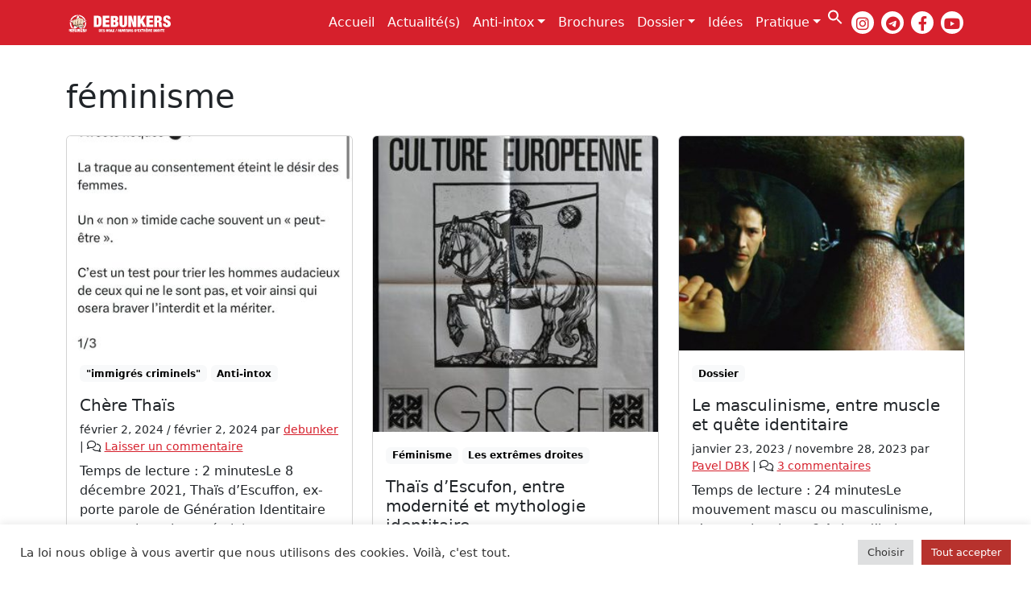

--- FILE ---
content_type: text/html; charset=UTF-8
request_url: https://www.debunkersdehoax.org/tag/feminisme/
body_size: 12981
content:
<!doctype html><html lang=fr-FR><head><style>img.lazy{min-height:1px}</style><link href=https://www.debunkersdehoax.org/wp-content/plugins/w3-total-cache/pub/js/lazyload.min.js as=script><meta charset="UTF-8"><meta name="viewport" content="width=device-width, initial-scale=1"><link rel=profile href=https://gmpg.org/xfn/11><link rel=apple-touch-icon sizes=180x180 href=https://www.debunkersdehoax.org/wp-content/themes/bootscore-child-main/img/favicon/apple-touch-icon.png><link rel=icon type=image/png sizes=32x32 href=https://www.debunkersdehoax.org/wp-content/themes/bootscore-child-main/img/favicon/favicon-32x32.png><link rel=icon type=image/png sizes=16x16 href=https://www.debunkersdehoax.org/wp-content/themes/bootscore-child-main/img/favicon/favicon-16x16.png><link rel=manifest href=https://www.debunkersdehoax.org/wp-content/themes/bootscore-child-main/img/favicon/site.webmanifest><link rel=mask-icon href=https://www.debunkersdehoax.org/wp-content/themes/bootscore-child-main/img/favicon/safari-pinned-tab.svg color=#0d6efd><meta name="msapplication-TileColor" content="#ffffff"><meta name="theme-color" content="#ffffff"><meta name="p:domain_verify" content="522e003871a4d3f09259f0422b44250d"><meta name='robots' content='index, follow, max-image-preview:large, max-snippet:-1, max-video-preview:-1'><style>img:is([sizes="auto" i], [sizes^="auto," i]){contain-intrinsic-size:3000px 1500px}</style><title>Archives des féminisme - Debunkers</title><link rel=canonical href=https://www.debunkersdehoax.org/tag/feminisme/ ><meta property="og:locale" content="fr_FR"><meta property="og:type" content="article"><meta property="og:title" content="Archives des féminisme - Debunkers"><meta property="og:url" content="https://www.debunkersdehoax.org/tag/feminisme/"><meta property="og:site_name" content="Debunkers"><meta property="og:image" content="https://www.debunkersdehoax.org/wp-content/uploads/2023/10/image_defaut.png"><meta property="og:image:width" content="1200"><meta property="og:image:height" content="675"><meta property="og:image:type" content="image/png"><meta name="twitter:card" content="summary_large_image"><meta name="twitter:site" content="@DebunkerHED"> <script type=application/ld+json class=yoast-schema-graph>{"@context":"https://schema.org","@graph":[{"@type":"CollectionPage","@id":"https://www.debunkersdehoax.org/tag/feminisme/","url":"https://www.debunkersdehoax.org/tag/feminisme/","name":"Archives des féminisme - Debunkers","isPartOf":{"@id":"https://www.debunkersdehoax.org/#website"},"primaryImageOfPage":{"@id":"https://www.debunkersdehoax.org/tag/feminisme/#primaryimage"},"image":{"@id":"https://www.debunkersdehoax.org/tag/feminisme/#primaryimage"},"thumbnailUrl":"https://www.debunkersdehoax.org/wp-content/uploads/2024/01/thais3.jpeg","breadcrumb":{"@id":"https://www.debunkersdehoax.org/tag/feminisme/#breadcrumb"},"inLanguage":"fr-FR"},{"@type":"ImageObject","inLanguage":"fr-FR","@id":"https://www.debunkersdehoax.org/tag/feminisme/#primaryimage","url":"https://www.debunkersdehoax.org/wp-content/uploads/2024/01/thais3.jpeg","contentUrl":"https://www.debunkersdehoax.org/wp-content/uploads/2024/01/thais3.jpeg","width":960,"height":1227,"caption":"capture twitter thais"},{"@type":"BreadcrumbList","@id":"https://www.debunkersdehoax.org/tag/feminisme/#breadcrumb","itemListElement":[{"@type":"ListItem","position":1,"name":"Accueil","item":"https://www.debunkersdehoax.org/"},{"@type":"ListItem","position":2,"name":"féminisme"}]},{"@type":"WebSite","@id":"https://www.debunkersdehoax.org/#website","url":"https://www.debunkersdehoax.org/","name":"Debunkers de Hoax - Analyse et réflexion sur les extrêmes droites et le complotisme","description":"&quot;La rumeur est la fumée du bruit.&quot; V. Hugo","publisher":{"@id":"https://www.debunkersdehoax.org/#organization"},"alternateName":"Debunkers","potentialAction":[{"@type":"SearchAction","target":{"@type":"EntryPoint","urlTemplate":"https://www.debunkersdehoax.org/?s={search_term_string}"},"query-input":{"@type":"PropertyValueSpecification","valueRequired":true,"valueName":"search_term_string"}}],"inLanguage":"fr-FR"},{"@type":"Organization","@id":"https://www.debunkersdehoax.org/#organization","name":"Debunkers","url":"https://www.debunkersdehoax.org/","logo":{"@type":"ImageObject","inLanguage":"fr-FR","@id":"https://www.debunkersdehoax.org/#/schema/logo/image/","url":"https://www.debunkersdehoax.org/wp-content/uploads/2021/08/image-site.jpg","contentUrl":"https://www.debunkersdehoax.org/wp-content/uploads/2021/08/image-site.jpg","width":1000,"height":907,"caption":"Debunkers"},"image":{"@id":"https://www.debunkersdehoax.org/#/schema/logo/image/"},"sameAs":["https://www.facebook.com/debunkersdehoaxED","https://x.com/DebunkerHED"]}]}</script> <link rel=dns-prefetch href=//www.googletagmanager.com><link rel=alternate type=application/rss+xml title="Debunkers &raquo; Flux" href=https://www.debunkersdehoax.org/feed/ ><link rel=alternate type=application/rss+xml title="Debunkers &raquo; Flux des commentaires" href=https://www.debunkersdehoax.org/comments/feed/ ><link rel=alternate type=application/rss+xml title="Debunkers &raquo; Flux de l’étiquette féminisme" href=https://www.debunkersdehoax.org/tag/feminisme/feed/ ><link rel=stylesheet href=https://www.debunkersdehoax.org/wp-content/cache/minify/d928a.css media=all><style id=classic-theme-styles-inline-css>/*! This file is auto-generated */
.wp-block-button__link{color:#fff;background-color:#32373c;border-radius:9999px;box-shadow:none;text-decoration:none;padding:calc(.667em + 2px) calc(1.333em + 2px);font-size:1.125em}.wp-block-file__button{background:#32373c;color:#fff;text-decoration:none}</style><style id=global-styles-inline-css>/*<![CDATA[*/:root{--wp--preset--aspect-ratio--square:1;--wp--preset--aspect-ratio--4-3:4/3;--wp--preset--aspect-ratio--3-4:3/4;--wp--preset--aspect-ratio--3-2:3/2;--wp--preset--aspect-ratio--2-3:2/3;--wp--preset--aspect-ratio--16-9:16/9;--wp--preset--aspect-ratio--9-16:9/16;--wp--preset--color--black:#000;--wp--preset--color--cyan-bluish-gray:#abb8c3;--wp--preset--color--white:#fff;--wp--preset--color--pale-pink:#f78da7;--wp--preset--color--vivid-red:#cf2e2e;--wp--preset--color--luminous-vivid-orange:#ff6900;--wp--preset--color--luminous-vivid-amber:#fcb900;--wp--preset--color--light-green-cyan:#7bdcb5;--wp--preset--color--vivid-green-cyan:#00d084;--wp--preset--color--pale-cyan-blue:#8ed1fc;--wp--preset--color--vivid-cyan-blue:#0693e3;--wp--preset--color--vivid-purple:#9b51e0;--wp--preset--gradient--vivid-cyan-blue-to-vivid-purple:linear-gradient(135deg,rgba(6,147,227,1) 0%,rgb(155,81,224) 100%);--wp--preset--gradient--light-green-cyan-to-vivid-green-cyan:linear-gradient(135deg,rgb(122,220,180) 0%,rgb(0,208,130) 100%);--wp--preset--gradient--luminous-vivid-amber-to-luminous-vivid-orange:linear-gradient(135deg,rgba(252,185,0,1) 0%,rgba(255,105,0,1) 100%);--wp--preset--gradient--luminous-vivid-orange-to-vivid-red:linear-gradient(135deg,rgba(255,105,0,1) 0%,rgb(207,46,46) 100%);--wp--preset--gradient--very-light-gray-to-cyan-bluish-gray:linear-gradient(135deg,rgb(238,238,238) 0%,rgb(169,184,195) 100%);--wp--preset--gradient--cool-to-warm-spectrum:linear-gradient(135deg,rgb(74,234,220) 0%,rgb(151,120,209) 20%,rgb(207,42,186) 40%,rgb(238,44,130) 60%,rgb(251,105,98) 80%,rgb(254,248,76) 100%);--wp--preset--gradient--blush-light-purple:linear-gradient(135deg,rgb(255,206,236) 0%,rgb(152,150,240) 100%);--wp--preset--gradient--blush-bordeaux:linear-gradient(135deg,rgb(254,205,165) 0%,rgb(254,45,45) 50%,rgb(107,0,62) 100%);--wp--preset--gradient--luminous-dusk:linear-gradient(135deg,rgb(255,203,112) 0%,rgb(199,81,192) 50%,rgb(65,88,208) 100%);--wp--preset--gradient--pale-ocean:linear-gradient(135deg,rgb(255,245,203) 0%,rgb(182,227,212) 50%,rgb(51,167,181) 100%);--wp--preset--gradient--electric-grass:linear-gradient(135deg,rgb(202,248,128) 0%,rgb(113,206,126) 100%);--wp--preset--gradient--midnight:linear-gradient(135deg,rgb(2,3,129) 0%,rgb(40,116,252) 100%);--wp--preset--font-size--small:13px;--wp--preset--font-size--medium:20px;--wp--preset--font-size--large:36px;--wp--preset--font-size--x-large:42px;--wp--preset--spacing--20:0.44rem;--wp--preset--spacing--30:0.67rem;--wp--preset--spacing--40:1rem;--wp--preset--spacing--50:1.5rem;--wp--preset--spacing--60:2.25rem;--wp--preset--spacing--70:3.38rem;--wp--preset--spacing--80:5.06rem;--wp--preset--shadow--natural:6px 6px 9px rgba(0, 0, 0, 0.2);--wp--preset--shadow--deep:12px 12px 50px rgba(0, 0, 0, 0.4);--wp--preset--shadow--sharp:6px 6px 0px rgba(0, 0, 0, 0.2);--wp--preset--shadow--outlined:6px 6px 0px -3px rgba(255, 255, 255, 1), 6px 6px rgba(0, 0, 0, 1);--wp--preset--shadow--crisp:6px 6px 0px rgba(0, 0, 0, 1)}:where(.is-layout-flex){gap:0.5em}:where(.is-layout-grid){gap:0.5em}body .is-layout-flex{display:flex}.is-layout-flex{flex-wrap:wrap;align-items:center}.is-layout-flex>:is(*,div){margin:0}body .is-layout-grid{display:grid}.is-layout-grid>:is(*,div){margin:0}:where(.wp-block-columns.is-layout-flex){gap:2em}:where(.wp-block-columns.is-layout-grid){gap:2em}:where(.wp-block-post-template.is-layout-flex){gap:1.25em}:where(.wp-block-post-template.is-layout-grid){gap:1.25em}.has-black-color{color:var(--wp--preset--color--black) !important}.has-cyan-bluish-gray-color{color:var(--wp--preset--color--cyan-bluish-gray) !important}.has-white-color{color:var(--wp--preset--color--white) !important}.has-pale-pink-color{color:var(--wp--preset--color--pale-pink) !important}.has-vivid-red-color{color:var(--wp--preset--color--vivid-red) !important}.has-luminous-vivid-orange-color{color:var(--wp--preset--color--luminous-vivid-orange) !important}.has-luminous-vivid-amber-color{color:var(--wp--preset--color--luminous-vivid-amber) !important}.has-light-green-cyan-color{color:var(--wp--preset--color--light-green-cyan) !important}.has-vivid-green-cyan-color{color:var(--wp--preset--color--vivid-green-cyan) !important}.has-pale-cyan-blue-color{color:var(--wp--preset--color--pale-cyan-blue) !important}.has-vivid-cyan-blue-color{color:var(--wp--preset--color--vivid-cyan-blue) !important}.has-vivid-purple-color{color:var(--wp--preset--color--vivid-purple) !important}.has-black-background-color{background-color:var(--wp--preset--color--black) !important}.has-cyan-bluish-gray-background-color{background-color:var(--wp--preset--color--cyan-bluish-gray) !important}.has-white-background-color{background-color:var(--wp--preset--color--white) !important}.has-pale-pink-background-color{background-color:var(--wp--preset--color--pale-pink) !important}.has-vivid-red-background-color{background-color:var(--wp--preset--color--vivid-red) !important}.has-luminous-vivid-orange-background-color{background-color:var(--wp--preset--color--luminous-vivid-orange) !important}.has-luminous-vivid-amber-background-color{background-color:var(--wp--preset--color--luminous-vivid-amber) !important}.has-light-green-cyan-background-color{background-color:var(--wp--preset--color--light-green-cyan) !important}.has-vivid-green-cyan-background-color{background-color:var(--wp--preset--color--vivid-green-cyan) !important}.has-pale-cyan-blue-background-color{background-color:var(--wp--preset--color--pale-cyan-blue) !important}.has-vivid-cyan-blue-background-color{background-color:var(--wp--preset--color--vivid-cyan-blue) !important}.has-vivid-purple-background-color{background-color:var(--wp--preset--color--vivid-purple) !important}.has-black-border-color{border-color:var(--wp--preset--color--black) !important}.has-cyan-bluish-gray-border-color{border-color:var(--wp--preset--color--cyan-bluish-gray) !important}.has-white-border-color{border-color:var(--wp--preset--color--white) !important}.has-pale-pink-border-color{border-color:var(--wp--preset--color--pale-pink) !important}.has-vivid-red-border-color{border-color:var(--wp--preset--color--vivid-red) !important}.has-luminous-vivid-orange-border-color{border-color:var(--wp--preset--color--luminous-vivid-orange) !important}.has-luminous-vivid-amber-border-color{border-color:var(--wp--preset--color--luminous-vivid-amber) !important}.has-light-green-cyan-border-color{border-color:var(--wp--preset--color--light-green-cyan) !important}.has-vivid-green-cyan-border-color{border-color:var(--wp--preset--color--vivid-green-cyan) !important}.has-pale-cyan-blue-border-color{border-color:var(--wp--preset--color--pale-cyan-blue) !important}.has-vivid-cyan-blue-border-color{border-color:var(--wp--preset--color--vivid-cyan-blue) !important}.has-vivid-purple-border-color{border-color:var(--wp--preset--color--vivid-purple) !important}.has-vivid-cyan-blue-to-vivid-purple-gradient-background{background:var(--wp--preset--gradient--vivid-cyan-blue-to-vivid-purple) !important}.has-light-green-cyan-to-vivid-green-cyan-gradient-background{background:var(--wp--preset--gradient--light-green-cyan-to-vivid-green-cyan) !important}.has-luminous-vivid-amber-to-luminous-vivid-orange-gradient-background{background:var(--wp--preset--gradient--luminous-vivid-amber-to-luminous-vivid-orange) !important}.has-luminous-vivid-orange-to-vivid-red-gradient-background{background:var(--wp--preset--gradient--luminous-vivid-orange-to-vivid-red) !important}.has-very-light-gray-to-cyan-bluish-gray-gradient-background{background:var(--wp--preset--gradient--very-light-gray-to-cyan-bluish-gray) !important}.has-cool-to-warm-spectrum-gradient-background{background:var(--wp--preset--gradient--cool-to-warm-spectrum) !important}.has-blush-light-purple-gradient-background{background:var(--wp--preset--gradient--blush-light-purple) !important}.has-blush-bordeaux-gradient-background{background:var(--wp--preset--gradient--blush-bordeaux) !important}.has-luminous-dusk-gradient-background{background:var(--wp--preset--gradient--luminous-dusk) !important}.has-pale-ocean-gradient-background{background:var(--wp--preset--gradient--pale-ocean) !important}.has-electric-grass-gradient-background{background:var(--wp--preset--gradient--electric-grass) !important}.has-midnight-gradient-background{background:var(--wp--preset--gradient--midnight) !important}.has-small-font-size{font-size:var(--wp--preset--font-size--small) !important}.has-medium-font-size{font-size:var(--wp--preset--font-size--medium) !important}.has-large-font-size{font-size:var(--wp--preset--font-size--large) !important}.has-x-large-font-size{font-size:var(--wp--preset--font-size--x-large) !important}:where(.wp-block-post-template.is-layout-flex){gap:1.25em}:where(.wp-block-post-template.is-layout-grid){gap:1.25em}:where(.wp-block-columns.is-layout-flex){gap:2em}:where(.wp-block-columns.is-layout-grid){gap:2em}:root :where(.wp-block-pullquote){font-size:1.5em;line-height:1.6}/*]]>*/</style><link rel=stylesheet href=https://www.debunkersdehoax.org/wp-content/cache/minify/732bb.css media=all> <script src=https://www.debunkersdehoax.org/wp-content/cache/minify/2fadb.js defer></script> <script id=cookie-law-info-js-extra>var Cli_Data={"nn_cookie_ids":[],"cookielist":[],"non_necessary_cookies":[],"ccpaEnabled":"","ccpaRegionBased":"","ccpaBarEnabled":"","strictlyEnabled":["necessary","obligatoire"],"ccpaType":"gdpr","js_blocking":"1","custom_integration":"","triggerDomRefresh":"","secure_cookies":""};var cli_cookiebar_settings={"animate_speed_hide":"500","animate_speed_show":"500","background":"#FFF","border":"#b1a6a6c2","border_on":"","button_1_button_colour":"#61a229","button_1_button_hover":"#4e8221","button_1_link_colour":"#fff","button_1_as_button":"1","button_1_new_win":"","button_2_button_colour":"#333","button_2_button_hover":"#292929","button_2_link_colour":"#444","button_2_as_button":"","button_2_hidebar":"","button_3_button_colour":"#dedfe0","button_3_button_hover":"#b2b2b3","button_3_link_colour":"#333333","button_3_as_button":"1","button_3_new_win":"","button_4_button_colour":"#dedfe0","button_4_button_hover":"#b2b2b3","button_4_link_colour":"#333333","button_4_as_button":"1","button_7_button_colour":"#b7322d","button_7_button_hover":"#922824","button_7_link_colour":"#fff","button_7_as_button":"1","button_7_new_win":"","font_family":"inherit","header_fix":"","notify_animate_hide":"1","notify_animate_show":"","notify_div_id":"#cookie-law-info-bar","notify_position_horizontal":"right","notify_position_vertical":"bottom","scroll_close":"1","scroll_close_reload":"","accept_close_reload":"","reject_close_reload":"","showagain_tab":"","showagain_background":"#fff","showagain_border":"#000","showagain_div_id":"#cookie-law-info-again","showagain_x_position":"100px","text":"#333333","show_once_yn":"1","show_once":"10000","logging_on":"","as_popup":"","popup_overlay":"1","bar_heading_text":"","cookie_bar_as":"banner","popup_showagain_position":"bottom-right","widget_position":"left"};var log_object={"ajax_url":"https:\/\/www.debunkersdehoax.org\/wp-admin\/admin-ajax.php"};</script> <script src=https://www.debunkersdehoax.org/wp-content/cache/minify/e8152.js defer></script> <script src=https://www.debunkersdehoax.org/wp-content/cache/minify/fcdde.js defer></script>   <script src="https://www.googletagmanager.com/gtag/js?id=GT-MQXZRD9" id=google_gtagjs-js async></script> <script id=google_gtagjs-js-after>window.dataLayer=window.dataLayer||[];function gtag(){dataLayer.push(arguments);}
gtag("set","linker",{"domains":["www.debunkersdehoax.org"]});gtag("js",new Date());gtag("set","developer_id.dZTNiMT",true);gtag("config","GT-MQXZRD9");</script> <link rel=https://api.w.org/ href=https://www.debunkersdehoax.org/wp-json/ ><link rel=alternate title=JSON type=application/json href=https://www.debunkersdehoax.org/wp-json/wp/v2/tags/414><link rel=EditURI type=application/rsd+xml title=RSD href=https://www.debunkersdehoax.org/xmlrpc.php?rsd><meta name="generator" content="WordPress 6.8.3"><style>ul.cnss-social-icon li.cn-fa-icon
a{background-color:#ffffff!important}ul.cnss-social-icon li.cn-fa-icon a:hover{background-color:#efefef!important;color:#d6202c!important}</style><meta name="generator" content="Site Kit by Google 1.171.0"><link rel=icon href=https://www.debunkersdehoax.org/wp-content/uploads/2018/06/cropped-debunkers-32x32.png sizes=32x32><link rel=icon href=https://www.debunkersdehoax.org/wp-content/uploads/2018/06/cropped-debunkers-192x192.png sizes=192x192><link rel=apple-touch-icon href=https://www.debunkersdehoax.org/wp-content/uploads/2018/06/cropped-debunkers-180x180.png><meta name="msapplication-TileImage" content="https://www.debunkersdehoax.org/wp-content/uploads/2018/06/cropped-debunkers-270x270.png"><style media=screen>.is-menu path.search-icon-path{fill:#fff}body .popup-search-close:after, body .search-close:after{border-color:#fff}body .popup-search-close:before, body .search-close:before{border-color:#fff}</style></head><body class="archive tag tag-feminisme tag-414 wp-theme-bootscore-main wp-child-theme-bootscore-child-main bootscore-main hfeed no-sidebar"><div id=page class=site><header id=masthead class=site-header><div class=fixed-top><nav id=nav-main class="navbar navbar-expand-lg"><div class=container> <a class="navbar-brand xs d-md-none" href=https://www.debunkersdehoax.org><img src="data:image/svg+xml,%3Csvg%20xmlns='http://www.w3.org/2000/svg'%20viewBox='0%200%201%201'%3E%3C/svg%3E" data-src=https://www.debunkersdehoax.org/wp-content/themes/bootscore-child-main/img/logo/logo-sm.svg alt=logo class="logo xs lazy"></a> <a class="navbar-brand md d-none d-md-block" href=https://www.debunkersdehoax.org><img src="data:image/svg+xml,%3Csvg%20xmlns='http://www.w3.org/2000/svg'%20viewBox='0%200%201%201'%3E%3C/svg%3E" data-src=https://www.debunkersdehoax.org/wp-content/themes/bootscore-child-main/img/logo/logo.svg alt=logo class="logo md lazy"></a><div class="offcanvas offcanvas-end" tabindex=-1 id=offcanvas-navbar><div class=offcanvas-header> <span class="h5 offcanvas-title">Menu</span> <button type=button class="btn-close text-reset" data-bs-dismiss=offcanvas aria-label=Close></button></div><div class=offcanvas-body><ul id=bootscore-navbar class="navbar-nav ms-auto "><li id=menu-item-13374 class="menu-item menu-item-type-post_type menu-item-object-page menu-item-home nav-item nav-item-13374"><a href=https://www.debunkersdehoax.org/ class="nav-link ">Accueil</a></li> <li id=menu-item-53 class="menu-item menu-item-type-taxonomy menu-item-object-category nav-item nav-item-53"><a href=https://www.debunkersdehoax.org/category/actualite/ class="nav-link ">Actualité(s)</a></li> <li id=menu-item-52 class="menu-item menu-item-type-taxonomy menu-item-object-category menu-item-has-children dropdown nav-item nav-item-52"><a href=https://www.debunkersdehoax.org/category/anti-intox/ class="nav-link  dropdown-toggle" data-bs-toggle=dropdown aria-haspopup=true aria-expanded=false>Anti-intox</a><ul class="dropdown-menu  depth_0"> <li id=menu-item-7801 class="menu-item menu-item-type-taxonomy menu-item-object-category menu-item-has-children dropdown nav-item nav-item-7801 dropdown-menu dropdown-menu-end"><a href=https://www.debunkersdehoax.org/category/anti-intox/hoaxes-sous-dautres-horizons/ class="dropdown-item  dropdown-toggle" data-bs-toggle=dropdown aria-haspopup=true aria-expanded=false>Hoaxes sous d&rsquo;autres horizons</a></li> <li id=menu-item-7800 class="menu-item menu-item-type-taxonomy menu-item-object-category nav-item nav-item-7800"><a href=https://www.debunkersdehoax.org/category/anti-intox/hoaxes-officiels-des-droites-extremes/ class="dropdown-item ">Hoaxes officiels des droites extrêmes</a></li> <li id=menu-item-7803 class="menu-item menu-item-type-taxonomy menu-item-object-category nav-item nav-item-7803"><a href=https://www.debunkersdehoax.org/category/anti-intox/les-musulmans-nous-envahissent/ class="dropdown-item ">« Les musulmans nous envahissent »</a></li> <li id=menu-item-7806 class="menu-item menu-item-type-taxonomy menu-item-object-category nav-item nav-item-7806"><a href=https://www.debunkersdehoax.org/category/anti-intox/les-rumeurs-hoaxes-historiques/ class="dropdown-item ">Les rumeurs / hoaxes historiques</a></li> <li id=menu-item-7802 class="menu-item menu-item-type-taxonomy menu-item-object-category nav-item nav-item-7802"><a href=https://www.debunkersdehoax.org/category/anti-intox/wtf-detendons-nous-avec-les-nervis-nerveux/ class="dropdown-item ">WTF</a></li> <li id=menu-item-7808 class="menu-item menu-item-type-taxonomy menu-item-object-category nav-item nav-item-7808"><a href=https://www.debunkersdehoax.org/category/anti-intox/immigres-criminels/ class="dropdown-item ">« immigrés criminels »</a></li> <li id=menu-item-7805 class="menu-item menu-item-type-taxonomy menu-item-object-category nav-item nav-item-7805"><a href=https://www.debunkersdehoax.org/category/anti-intox/fausses-citations/ class="dropdown-item ">Fausses citations</a></li> <li id=menu-item-7804 class="menu-item menu-item-type-taxonomy menu-item-object-category nav-item nav-item-7804"><a href=https://www.debunkersdehoax.org/category/anti-intox/inclassables/ class="dropdown-item ">Inclassables</a></li> <li id=menu-item-7812 class="menu-item menu-item-type-taxonomy menu-item-object-category nav-item nav-item-7812"><a href=https://www.debunkersdehoax.org/category/anti-intox/on-nest-plus-en-securite/ class="dropdown-item ">« On n&rsquo;est plus en sécurité »</a></li> <li id=menu-item-7813 class="menu-item menu-item-type-taxonomy menu-item-object-category nav-item nav-item-7813"><a href=https://www.debunkersdehoax.org/category/anti-intox/tous-des-assistes/ class="dropdown-item ">« Tous des assistés ! »</a></li> <li id=menu-item-7809 class="menu-item menu-item-type-taxonomy menu-item-object-category nav-item nav-item-7809"><a href=https://www.debunkersdehoax.org/category/anti-intox/le-cout-de-limmigration/ class="dropdown-item ">« Le coût de l&rsquo;immigration »</a></li> <li id=menu-item-7810 class="menu-item menu-item-type-taxonomy menu-item-object-category nav-item nav-item-7810"><a href=https://www.debunkersdehoax.org/category/anti-intox/les-musulmans-nous-envahissent/ class="dropdown-item ">« Les musulmans nous envahissent »</a></li> <li id=menu-item-7811 class="menu-item menu-item-type-taxonomy menu-item-object-category nav-item nav-item-7811"><a href=https://www.debunkersdehoax.org/category/anti-intox/nos-sdf/ class="dropdown-item ">« nos » SDF</a></li></ul> </li> <li id=menu-item-15484 class="menu-item menu-item-type-post_type menu-item-object-page nav-item nav-item-15484"><a href=https://www.debunkersdehoax.org/brochures/ class="nav-link ">Brochures</a></li> <li id=menu-item-51 class="menu-item menu-item-type-taxonomy menu-item-object-category menu-item-has-children dropdown nav-item nav-item-51"><a href=https://www.debunkersdehoax.org/category/dossier/ class="nav-link  dropdown-toggle" data-bs-toggle=dropdown aria-haspopup=true aria-expanded=false>Dossier</a><ul class="dropdown-menu  depth_0"> <li id=menu-item-12484 class="menu-item menu-item-type-taxonomy menu-item-object-category nav-item nav-item-12484"><a href=https://www.debunkersdehoax.org/category/dossier/gramscisme-dextreme-droite/ class="dropdown-item ">Gramscisme d’extrême droite</a></li> <li id=menu-item-14656 class="menu-item menu-item-type-taxonomy menu-item-object-category nav-item nav-item-14656"><a href=https://www.debunkersdehoax.org/category/dossier/negationnisme/ class="dropdown-item ">Négationnisme</a></li> <li id=menu-item-12485 class="menu-item menu-item-type-taxonomy menu-item-object-category nav-item nav-item-12485"><a href=https://www.debunkersdehoax.org/category/dossier/la-fachosphere/ class="dropdown-item ">La fachosphère</a></li> <li id=menu-item-12486 class="menu-item menu-item-type-taxonomy menu-item-object-category nav-item nav-item-12486"><a href=https://www.debunkersdehoax.org/category/dossier/les-extremes-droites/ class="dropdown-item ">Les extrêmes droites</a></li> <li id=menu-item-12488 class="menu-item menu-item-type-taxonomy menu-item-object-category nav-item nav-item-12488"><a href=https://www.debunkersdehoax.org/category/dossier/nos-positionnements/ class="dropdown-item ">Nos positionnements</a></li> <li id=menu-item-12489 class="menu-item menu-item-type-taxonomy menu-item-object-category nav-item nav-item-12489"><a href=https://www.debunkersdehoax.org/category/dossier/prof-debeka/ class="dropdown-item ">Les interviews du professeur Débéka</a></li> <li id=menu-item-12487 class="menu-item menu-item-type-taxonomy menu-item-object-category nav-item nav-item-12487"><a href=https://www.debunkersdehoax.org/category/dossier/les-troisiemes-couteaux/ class="dropdown-item ">Les troisièmes couteaux</a></li></ul> </li> <li id=menu-item-15176 class="menu-item menu-item-type-taxonomy menu-item-object-category nav-item nav-item-15176"><a href=https://www.debunkersdehoax.org/category/idees/ class="nav-link ">Idées</a></li> <li id=menu-item-50 class="menu-item menu-item-type-taxonomy menu-item-object-category menu-item-has-children dropdown nav-item nav-item-50"><a href=https://www.debunkersdehoax.org/category/pratique/ class="nav-link  dropdown-toggle" data-bs-toggle=dropdown aria-haspopup=true aria-expanded=false>Pratique</a><ul class="dropdown-menu  depth_0"> <li id=menu-item-3971 class="menu-item menu-item-type-taxonomy menu-item-object-category nav-item nav-item-3971"><a href=https://www.debunkersdehoax.org/category/pratique/comment-reconnaitre-un-hoax/ class="dropdown-item ">Comment reconnaître un Hoax ?</a></li> <li id=menu-item-54 class="menu-item menu-item-type-taxonomy menu-item-object-category nav-item nav-item-54"><a href=https://www.debunkersdehoax.org/category/bibliotheque/ class="dropdown-item ">Bibliothèque</a></li> <li id=menu-item-3972 class="menu-item menu-item-type-taxonomy menu-item-object-category menu-item-has-children dropdown nav-item nav-item-3972 dropdown-menu dropdown-menu-end"><a href=https://www.debunkersdehoax.org/category/pratique/conseils-de-base/ class="dropdown-item  dropdown-toggle" data-bs-toggle=dropdown aria-haspopup=true aria-expanded=false>Conseils de base</a></li> <li id=menu-item-3973 class="menu-item menu-item-type-taxonomy menu-item-object-category nav-item nav-item-3973"><a href=https://www.debunkersdehoax.org/category/pratique/traitement-des-sources/ class="dropdown-item ">Traitement des sources</a></li> <li id=menu-item-4071 class="menu-item menu-item-type-post_type menu-item-object-page nav-item nav-item-4071"><a href=https://www.debunkersdehoax.org/glossaire/ class="dropdown-item ">Glossaire</a></li></ul> </li> <li class=" astm-search-menu is-menu full-width-menu menu-item"><a href=# role=button aria-label="Search Icon Link"><svg width=20 height=20 class=search-icon role=img viewBox="2 9 20 5" focusable=false aria-label=Search> <path class=search-icon-path d="M15.5 14h-.79l-.28-.27C15.41 12.59 16 11.11 16 9.5 16 5.91 13.09 3 9.5 3S3 5.91 3 9.5 5.91 16 9.5 16c1.61 0 3.09-.59 4.23-1.57l.27.28v.79l5 4.99L20.49 19l-4.99-5zm-6 0C7.01 14 5 11.99 5 9.5S7.01 5 9.5 5 14 7.01 14 9.5 11.99 14 9.5 14z"></path></svg></a><form class="is-search-form is-form-style is-form-style-3 is-form-id-0 " action=https://www.debunkersdehoax.org/ method=get role=search ><label for=is-search-input-0><span class=is-screen-reader-text>Search for:</span><input type=search id=is-search-input-0 name=s value class=is-search-input placeholder="Search here..." autocomplete=off></label><button type=submit class=is-search-submit><span class=is-screen-reader-text>Search Button</span><span class=is-search-icon><svg focusable=false aria-label=Search xmlns=http://www.w3.org/2000/svg viewBox="0 0 24 24" width=24px><path d="M15.5 14h-.79l-.28-.27C15.41 12.59 16 11.11 16 9.5 16 5.91 13.09 3 9.5 3S3 5.91 3 9.5 5.91 16 9.5 16c1.61 0 3.09-.59 4.23-1.57l.27.28v.79l5 4.99L20.49 19l-4.99-5zm-6 0C7.01 14 5 11.99 5 9.5S7.01 5 9.5 5 14 7.01 14 9.5 11.99 14 9.5 14z"></path></svg></span></button></form></li></ul></div></div><div class="header-actions d-flex align-items-center"><div class="top-nav-widget ms-2"><div class="widget-title d-none">Follow Us</div><ul id class="cnss-social-icon " style="text-align:left; text-align:-webkit-left; align-self:start; margin: 0 auto;">		<li class="cn-fa-instagram cn-fa-icon " style=display:inline-block;><a class target=_blank href=https://www.instagram.com/debunkersdehoax/ title=instagram style="width:28px;height:28px;padding:5px 0;margin:2px;color: #d6202c;border-radius: 50%;"><i title=instagram style=font-size:18px; class="fab fa-instagram"></i></a></li>		<li class="cn-fa-telegram cn-fa-icon " style=display:inline-block;><a class target=_blank href=https://t.me/dbk_news title=telegram style="width:28px;height:28px;padding:5px 0;margin:2px;color: #d6202c;border-radius: 50%;"><i title=telegram style=font-size:18px; class="fab fa-telegram"></i></a></li>		<li class="cn-fa-facebook cn-fa-icon " style=display:inline-block;><a class target=_blank href=https://www.facebook.com/debunkersdehoaxED title=facebook style="width:28px;height:28px;padding:5px 0;margin:2px;color: #d6202c;border-radius: 50%;"><i title=facebook style=font-size:18px; class="fab fa-facebook-f"></i></a></li>		<li class="cn-fa-youtube cn-fa-icon " style=display:inline-block;><a class target=_blank href=https://www.youtube.com/@hoaxdebunkers title=youtube style="width:28px;height:28px;padding:5px 0;margin:2px;color: #d6202c;border-radius: 50%;"><i title=youtube style=font-size:18px; class="fab fa-youtube"></i></a></li></ul></div> <button class="btn btn-outline-secondary d-lg-none ms-1 ms-md-2" type=button data-bs-toggle=offcanvas data-bs-target=#offcanvas-navbar aria-controls=offcanvas-navbar> <i class="fa-solid fa-bars"></i><span class=visually-hidden-focusable>Menu</span> </button></div></div></nav></div></header><div id=content class="site-content container py-5 mt-5"><div id=primary class=content-area><main id=main class=site-main><header class="page-header mb-4"><h1>féminisme</h1></header><div class=row><div class="col-md-6 col-lg-4 col-xxl-3 mb-4"><div class="card h-100"><a href=https://www.debunkersdehoax.org/chere-thais/ > <img width=400 height=300 src="data:image/svg+xml,%3Csvg%20xmlns='http://www.w3.org/2000/svg'%20viewBox='0%200%20400%20300'%3E%3C/svg%3E" data-src=https://www.debunkersdehoax.org/wp-content/uploads/2024/01/thais3-400x300.jpeg class="card-img-top wp-post-image lazy" alt="capture twitter thais" decoding=async fetchpriority=high>  </a><div class="card-body d-flex flex-column"><p class=category-badge><a href=https://www.debunkersdehoax.org/category/anti-intox/immigres-criminels/ class="badge text-bg-light text-decoration-none">"immigrés criminels"</a> <a href=https://www.debunkersdehoax.org/category/anti-intox/ class="badge text-bg-light text-decoration-none">Anti-intox</a></p> <a class="text-body text-decoration-none" href=https://www.debunkersdehoax.org/chere-thais/ ><h2 class="blog-post-title h5">Chère Thaïs</h2>  </a><p class="meta small mb-2 text-body-tertiary"> <span class=posted-on><span rel=bookmark><time class="entry-date published" datetime=2024-02-02T00:12:20+02:00>février 2, 2024</time> <span class=time-updated-separator>/</span> <time class=updated datetime=2024-02-02T11:53:11+02:00>février 2, 2024</time></span></span><span class=byline> par <span class="author vcard"><a class="url fn n" href=https://www.debunkersdehoax.org/author/debunker/ >debunker</a></span></span> <span class=comment-divider>|</span> <i class="fa-regular fa-comments"></i> <span class=comments-link><a href=https://www.debunkersdehoax.org/chere-thais/#respond>Laisser un commentaire</a></span></p><p class=card-text> <a class="text-body text-decoration-none" href=https://www.debunkersdehoax.org/chere-thais/ > Temps de lecture :   2 minutesLe 8 décembre 2021, Thaïs d&rsquo;Escuffon, ex-porte parole de Génération Identitaire annonçait avoir porté plainte pour une agression sexuelle. Elle raconte la façon dont s&rsquo;est déroulée la scène, que son agresseur était tunisien, qu&rsquo;il a fuit au bout d&rsquo;une demi-heure. Vous le savez, nous combattons les identitaires (et l&rsquo;extrême droite en général) de toutes nos [&hellip;] </a></p><p class="card-text mt-auto"> <a class=read-more href=https://www.debunkersdehoax.org/chere-thais/ > Lire la suite » </a></p><div class=tags-links><p class="tags-heading mb-2">Tagged</p><a class="badge text-bg-light text-decoration-none me-1" href=https://www.debunkersdehoax.org/tag/feminisme/ rel=tag>féminisme</a></div></div></div></div><div class="col-md-6 col-lg-4 col-xxl-3 mb-4"><div class="card h-100"><a href=https://www.debunkersdehoax.org/thais-descufon-modernite-identitaire/ > <img width=289 height=300 src="data:image/svg+xml,%3Csvg%20xmlns='http://www.w3.org/2000/svg'%20viewBox='0%200%20289%20300'%3E%3C/svg%3E" data-src=https://www.debunkersdehoax.org/wp-content/uploads/2023/05/Affiche-GRECE-289x300.jpg class="card-img-top wp-post-image lazy" alt="phot affiche GRECE" decoding=async>  </a><div class="card-body d-flex flex-column"><p class=category-badge><a href=https://www.debunkersdehoax.org/category/dossier/feminisme/ class="badge text-bg-light text-decoration-none">Féminisme</a> <a href=https://www.debunkersdehoax.org/category/dossier/les-extremes-droites/ class="badge text-bg-light text-decoration-none">Les extrêmes droites</a></p> <a class="text-body text-decoration-none" href=https://www.debunkersdehoax.org/thais-descufon-modernite-identitaire/ ><h2 class="blog-post-title h5">Thaïs d&rsquo;Escufon, entre modernité et mythologie identitaire</h2>  </a><p class="meta small mb-2 text-body-tertiary"> <span class=posted-on><span rel=bookmark><time class="entry-date published" datetime=2023-06-19T08:26:51+02:00>juin 19, 2023</time> <span class=time-updated-separator>/</span> <time class=updated datetime=2023-11-28T16:34:09+02:00>novembre 28, 2023</time></span></span><span class=byline> par <span class="author vcard"><a class="url fn n" href=https://www.debunkersdehoax.org/author/mela-kla/ >Mela Kla</a></span></span> <span class=comment-divider>|</span> <i class="fa-regular fa-comments"></i> <span class=comments-link><a href=https://www.debunkersdehoax.org/thais-descufon-modernite-identitaire/#comments>Un commentaire <span class=screen-reader-text> sur Thaïs d&rsquo;Escufon, entre modernité et mythologie identitaire</span></a></span></p><p class=card-text> <a class="text-body text-decoration-none" href=https://www.debunkersdehoax.org/thais-descufon-modernite-identitaire/ > Temps de lecture :   42 minutes   Oyez oyez, bonnes gens, Thaïs d&rsquo;Escufon is back ! Après la dissolution de Génération Identitaire, la voilà ultra-moderne executive woman, reconvertie sur les réseaux sociaux en youtubeuse et influenceuse. Ni conservatrice ni traditionaliste, elle sera « réaliste » ! Une réaliste moderne, nostalgique d&rsquo;un âge d&rsquo;or dont les identitaires du GRECE, à la fin des années [&hellip;] </a></p><p class="card-text mt-auto"> <a class=read-more href=https://www.debunkersdehoax.org/thais-descufon-modernite-identitaire/ > Lire la suite » </a></p><div class=tags-links><p class="tags-heading mb-2">Tagged</p><a class="badge text-bg-light text-decoration-none me-1" href=https://www.debunkersdehoax.org/tag/evopsy/ rel=tag>évopsy</a><a class="badge text-bg-light text-decoration-none me-1" href=https://www.debunkersdehoax.org/tag/extreme-droite/ rel=tag>Extrême droite</a><a class="badge text-bg-light text-decoration-none me-1" href=https://www.debunkersdehoax.org/tag/fachosphere/ rel=tag>Fachosphère</a><a class="badge text-bg-light text-decoration-none me-1" href=https://www.debunkersdehoax.org/tag/feminisme/ rel=tag>féminisme</a><a class="badge text-bg-light text-decoration-none me-1" href=https://www.debunkersdehoax.org/tag/grece/ rel=tag>Grèce</a></div></div></div></div><div class="col-md-6 col-lg-4 col-xxl-3 mb-4"><div class="card h-100"><a href=https://www.debunkersdehoax.org/le-masculinisme-entre-muscle-et-quete-identitaire/ > <img width=400 height=300 src="data:image/svg+xml,%3Csvg%20xmlns='http://www.w3.org/2000/svg'%20viewBox='0%200%20400%20300'%3E%3C/svg%3E" data-src=https://www.debunkersdehoax.org/wp-content/uploads/2023/01/1292038-400x300.jpeg class="card-img-top wp-post-image lazy" alt="red pill matrix masculinisme" decoding=async>  </a><div class="card-body d-flex flex-column"><p class=category-badge><a href=https://www.debunkersdehoax.org/category/dossier/ class="badge text-bg-light text-decoration-none">Dossier</a></p> <a class="text-body text-decoration-none" href=https://www.debunkersdehoax.org/le-masculinisme-entre-muscle-et-quete-identitaire/ ><h2 class="blog-post-title h5">Le masculinisme, entre muscle et quête identitaire</h2>  </a><p class="meta small mb-2 text-body-tertiary"> <span class=posted-on><span rel=bookmark><time class="entry-date published" datetime=2023-01-23T15:24:02+02:00>janvier 23, 2023</time> <span class=time-updated-separator>/</span> <time class=updated datetime=2023-11-28T16:31:39+02:00>novembre 28, 2023</time></span></span><span class=byline> par <span class="author vcard"><a class="url fn n" href=https://www.debunkersdehoax.org/author/pavel-decrulle/ >Pavel DBK</a></span></span> <span class=comment-divider>|</span> <i class="fa-regular fa-comments"></i> <span class=comments-link><a href=https://www.debunkersdehoax.org/le-masculinisme-entre-muscle-et-quete-identitaire/#comments>3 commentaires <span class=screen-reader-text> sur Le masculinisme, entre muscle et quête identitaire</span></a></span></p><p class=card-text> <a class="text-body text-decoration-none" href=https://www.debunkersdehoax.org/le-masculinisme-entre-muscle-et-quete-identitaire/ > Temps de lecture :   24 minutesLe mouvement mascu ou masculinisme, c&rsquo;est quoi au juste ? Aujourd&rsquo;hui, on va reprendre les choses de zéro. Attention, les Debunkers parlent masculinisme.Vous avez déjà entendu parler de mansplaining, de male gaze, des boy&rsquo;s club, des incels et des redpills ? Les esprits chagrins y verraient probablement un signe que les debunkers vous parlent tapis [&hellip;] </a></p><p class="card-text mt-auto"> <a class=read-more href=https://www.debunkersdehoax.org/le-masculinisme-entre-muscle-et-quete-identitaire/ > Lire la suite » </a></p><div class=tags-links><p class="tags-heading mb-2">Tagged</p><a class="badge text-bg-light text-decoration-none me-1" href=https://www.debunkersdehoax.org/tag/soral/ rel=tag>Alain Soral</a><a class="badge text-bg-light text-decoration-none me-1" href=https://www.debunkersdehoax.org/tag/attentat/ rel=tag>attentat</a><a class="badge text-bg-light text-decoration-none me-1" href=https://www.debunkersdehoax.org/tag/zemmour/ rel=tag>Eric Zemmour</a><a class="badge text-bg-light text-decoration-none me-1" href=https://www.debunkersdehoax.org/tag/estelle-redpill/ rel=tag>Estelle Redpill</a><a class="badge text-bg-light text-decoration-none me-1" href=https://www.debunkersdehoax.org/tag/feminisme/ rel=tag>féminisme</a><a class="badge text-bg-light text-decoration-none me-1" href=https://www.debunkersdehoax.org/tag/incel/ rel=tag>incel</a><a class="badge text-bg-light text-decoration-none me-1" href=https://www.debunkersdehoax.org/tag/jordan-peterson/ rel=tag>Jordan Peterson</a><a class="badge text-bg-light text-decoration-none me-1" href=https://www.debunkersdehoax.org/tag/julien-rochedy/ rel=tag>Julien Rochedy</a><a class="badge text-bg-light text-decoration-none me-1" href=https://www.debunkersdehoax.org/tag/lobservateur/ rel=tag>L'observateur</a><a class="badge text-bg-light text-decoration-none me-1" href=https://www.debunkersdehoax.org/tag/redpill/ rel=tag>redpill</a></div></div></div></div><div class="col-md-6 col-lg-4 col-xxl-3 mb-4"><div class="card h-100"><a href=https://www.debunkersdehoax.org/lutte-contre-le-manspreading-en-russie-une-fake-news-originaire-de-russia-today-rt/ > <img width=400 height=300 src="data:image/svg+xml,%3Csvg%20xmlns='http://www.w3.org/2000/svg'%20viewBox='0%200%20400%20300'%3E%3C/svg%3E" data-src=https://www.debunkersdehoax.org/wp-content/uploads/2018/10/RT-400x300.jpg class="card-img-top wp-post-image lazy" alt="RT: &quot;manspreading&quot; en Russie" decoding=async>  </a><div class="card-body d-flex flex-column"><p class=category-badge><a href=https://www.debunkersdehoax.org/category/anti-intox/ class="badge text-bg-light text-decoration-none">Anti-intox</a> <a href=https://www.debunkersdehoax.org/category/anti-intox/hoaxes-sous-dautres-horizons/ class="badge text-bg-light text-decoration-none">Hoaxes sous d'autres horizons</a> <a href=https://www.debunkersdehoax.org/category/anti-intox/hoaxes-sous-dautres-horizons/russie-tsar-poutine/ class="badge text-bg-light text-decoration-none">Russie</a></p> <a class="text-body text-decoration-none" href=https://www.debunkersdehoax.org/lutte-contre-le-manspreading-en-russie-une-fake-news-originaire-de-russia-today-rt/ ><h2 class="blog-post-title h5">Lutte contre le « manspreading » en Russie: une fake news originaire de Russia Today (RT)</h2>  </a><p class="meta small mb-2 text-body-tertiary"> <span class=posted-on><span rel=bookmark><time class="entry-date published" datetime=2018-10-08T14:09:51+02:00>octobre 8, 2018</time> <span class=time-updated-separator>/</span> <time class=updated datetime=2023-11-16T12:25:59+02:00>novembre 16, 2023</time></span></span><span class=byline> par <span class="author vcard"><a class="url fn n" href=https://www.debunkersdehoax.org/author/christianlacault_tdzxwerd/ >Sutter Cane</a></span></span> <span class=comment-divider>|</span> <i class="fa-regular fa-comments"></i> <span class=comments-link><a href=https://www.debunkersdehoax.org/lutte-contre-le-manspreading-en-russie-une-fake-news-originaire-de-russia-today-rt/#respond>Laisser un commentaire</a></span></p><p class=card-text> <a class="text-body text-decoration-none" href=https://www.debunkersdehoax.org/lutte-contre-le-manspreading-en-russie-une-fake-news-originaire-de-russia-today-rt/ > Temps de lecture :   3 minutesAviez vous vu cette vidéo virale? Une jeune « activiste » russe luttant contre le « manspreading » en Russie. Celle-ci n&rsquo;ayant pas froid aux yeux aspergeait l&rsquo;entrejambe de Russes à l&rsquo;eau de javel. Cette vidéo avait été abondamment relayée par Sputnik et RT: Reprise par tout l&rsquo;internet « putaclic » (pensez donc c&rsquo;est spectaculaire), mais aussi par les médias mainstream [&hellip;] </a></p><p class="card-text mt-auto"> <a class=read-more href=https://www.debunkersdehoax.org/lutte-contre-le-manspreading-en-russie-une-fake-news-originaire-de-russia-today-rt/ > Lire la suite » </a></p><div class=tags-links><p class="tags-heading mb-2">Tagged</p><a class="badge text-bg-light text-decoration-none me-1" href=https://www.debunkersdehoax.org/tag/anna-dovalyuk/ rel=tag>Anna Dovalyuk</a><a class="badge text-bg-light text-decoration-none me-1" href=https://www.debunkersdehoax.org/tag/feminisme/ rel=tag>féminisme</a><a class="badge text-bg-light text-decoration-none me-1" href=https://www.debunkersdehoax.org/tag/manspreading/ rel=tag>manspreading</a><a class="badge text-bg-light text-decoration-none me-1" href=https://www.debunkersdehoax.org/tag/russia-today/ rel=tag>Russia Today RT</a><a class="badge text-bg-light text-decoration-none me-1" href=https://www.debunkersdehoax.org/tag/sputnik/ rel=tag>Sputnik</a><a class="badge text-bg-light text-decoration-none me-1" href=https://www.debunkersdehoax.org/tag/poutine/ rel=tag>Vladimir Poutine</a></div></div></div></div><div class="col-md-6 col-lg-4 col-xxl-3 mb-4"><div class="card h-100"><a href=https://www.debunkersdehoax.org/le-feminisme-selon-dreuz/ > <img width=400 height=300 src="data:image/svg+xml,%3Csvg%20xmlns='http://www.w3.org/2000/svg'%20viewBox='0%200%20400%20300'%3E%3C/svg%3E" data-src=https://www.debunkersdehoax.org/wp-content/uploads/2022/07/big_artfichier_723900_3228703_201312193730947-400x300.png class="card-img-top wp-post-image lazy" alt decoding=async>  </a><div class="card-body d-flex flex-column"><p class=category-badge><a href=https://www.debunkersdehoax.org/category/anti-intox/ class="badge text-bg-light text-decoration-none">Anti-intox</a> <a href=https://www.debunkersdehoax.org/category/anti-intox/hoaxes-sous-dautres-horizons/ class="badge text-bg-light text-decoration-none">Hoaxes sous d'autres horizons</a></p> <a class="text-body text-decoration-none" href=https://www.debunkersdehoax.org/le-feminisme-selon-dreuz/ ><h2 class="blog-post-title h5">Le féminisme selon Dreuz</h2>  </a><p class="meta small mb-2 text-body-tertiary"> <span class=posted-on><span rel=bookmark><time class="entry-date published" datetime=2013-12-19T12:57:15+02:00>décembre 19, 2013</time> <span class=time-updated-separator>/</span> <time class=updated datetime=2024-05-23T20:19:51+02:00>mai 23, 2024</time></span></span><span class=byline> par <span class="author vcard"><a class="url fn n" href=https://www.debunkersdehoax.org/author/christianlacault_tdzxwerd/ >Sutter Cane</a></span></span> <span class=comment-divider>|</span> <i class="fa-regular fa-comments"></i> <span class=comments-link><a href=https://www.debunkersdehoax.org/le-feminisme-selon-dreuz/#comments>2 commentaires <span class=screen-reader-text> sur Le féminisme selon Dreuz</span></a></span></p><p class=card-text> <a class="text-body text-decoration-none" href=https://www.debunkersdehoax.org/le-feminisme-selon-dreuz/ > Temps de lecture :   2 minutesDreuz nous donne une grande leçon de féminisme aujourd&rsquo;hui. La photo date du 17 Août dernier, lors de la passation de pouvoir entre l&rsquo;ancien et le nouveau ministre des Affaires Étrangères à Téhéran. Le site Dreuz, toujours soucieux d&rsquo;être dans le présent et l&rsquo;objectivité (&#8230;), nous la redonne à voir dans un article du &#8230; [&hellip;] </a></p><p class="card-text mt-auto"> <a class=read-more href=https://www.debunkersdehoax.org/le-feminisme-selon-dreuz/ > Lire la suite » </a></p><div class=tags-links><p class="tags-heading mb-2">Tagged</p><a class="badge text-bg-light text-decoration-none me-1" href=https://www.debunkersdehoax.org/tag/dreuz/ rel=tag>Dreuz</a><a class="badge text-bg-light text-decoration-none me-1" href=https://www.debunkersdehoax.org/tag/feminisme/ rel=tag>féminisme</a><a class="badge text-bg-light text-decoration-none me-1" href=https://www.debunkersdehoax.org/tag/iran/ rel=tag>Iran</a><a class="badge text-bg-light text-decoration-none me-1" href=https://www.debunkersdehoax.org/tag/islamophobie/ rel=tag>islamophobie</a><a class="badge text-bg-light text-decoration-none me-1" href=https://www.debunkersdehoax.org/tag/racisme/ rel=tag>racisme</a></div></div></div></div></div><footer class=entry-footer></footer></main></div></div><footer id=foot><div class="bootscore-footer pt-5 pb-3 text-center"><div class=container><div class=row><div class><div class="footer_widget mb-4"><ul id class="cnss-social-icon " style="text-align:center; text-align:-webkit-center; align-self:center; margin: 0 auto;">		<li class="cn-fa-instagram cn-fa-icon " style=display:inline-block;><a class target=_blank href=https://www.instagram.com/debunkersdehoax/ title=instagram style="width:28px;height:28px;padding:5px 0;margin:2px;color: #d6202c;border-radius: 50%;"><i title=instagram style=font-size:18px; class="fab fa-instagram"></i></a></li>		<li class="cn-fa-telegram cn-fa-icon " style=display:inline-block;><a class target=_blank href=https://t.me/dbk_news title=telegram style="width:28px;height:28px;padding:5px 0;margin:2px;color: #d6202c;border-radius: 50%;"><i title=telegram style=font-size:18px; class="fab fa-telegram"></i></a></li>		<li class="cn-fa-facebook cn-fa-icon " style=display:inline-block;><a class target=_blank href=https://www.facebook.com/debunkersdehoaxED title=facebook style="width:28px;height:28px;padding:5px 0;margin:2px;color: #d6202c;border-radius: 50%;"><i title=facebook style=font-size:18px; class="fab fa-facebook-f"></i></a></li>		<li class="cn-fa-youtube cn-fa-icon " style=display:inline-block;><a class target=_blank href=https://www.youtube.com/@hoaxdebunkers title=youtube style="width:28px;height:28px;padding:5px 0;margin:2px;color: #d6202c;border-radius: 50%;"><i title=youtube style=font-size:18px; class="fab fa-youtube"></i></a></li></ul></div></div><div class="col-md-6 col-lg-3"></div><div class="col-md-6 col-lg-3"></div><div class="col-md-6 col-lg-3"></div></div><ul id=footer-menu class="nav "><li id=menu-item-153 class="menu-item menu-item-type-post_type menu-item-object-page nav-item nav-item-153"><a href=https://www.debunkersdehoax.org/accueil/ class="nav-link ">Accueil</a></li> <li id=menu-item-151 class="menu-item menu-item-type-post_type menu-item-object-page nav-item nav-item-151"><a href=https://www.debunkersdehoax.org/a-propos/ class="nav-link ">Présentation</a></li> <li id=menu-item-154 class="menu-item menu-item-type-taxonomy menu-item-object-category nav-item nav-item-154"><a href=https://www.debunkersdehoax.org/category/pratique/ class="nav-link ">Pratique</a></li> <li id=menu-item-13822 class="menu-item menu-item-type-post_type menu-item-object-page nav-item nav-item-13822"><a href=https://www.debunkersdehoax.org/nous-soutenir/ class="nav-link ">Nous soutenir</a></li> <li id=menu-item-5073 class="menu-item menu-item-type-post_type menu-item-object-page nav-item nav-item-5073"><a href=https://www.debunkersdehoax.org/reglement-interieur/ class="nav-link ">Réglement intérieur</a></li> <li id=menu-item-152 class="menu-item menu-item-type-post_type menu-item-object-page nav-item nav-item-152"><a href=https://www.debunkersdehoax.org/contact/ class="nav-link ">Contact</a></li></ul></div></div><div class="bootscore-info border-top py-2 text-center"><div class=container> <small class=bootscore-copyright>&copy;&nbsp;2026 - Debunkers</small></div></div></footer><a href=# class="btn btn-primary shadow top-button position-fixed zi-1020"><i class="fa-solid fa-chevron-up"></i><span class=visually-hidden-focusable>To top</span></a></div> <script type=speculationrules>{"prefetch":[{"source":"document","where":{"and":[{"href_matches":"\/*"},{"not":{"href_matches":["\/wp-*.php","\/wp-admin\/*","\/wp-content\/uploads\/*","\/wp-content\/*","\/wp-content\/plugins\/*","\/wp-content\/themes\/bootscore-child-main\/*","\/wp-content\/themes\/bootscore-main\/*","\/*\\?(.+)"]}},{"not":{"selector_matches":"a[rel~=\"nofollow\"]"}},{"not":{"selector_matches":".no-prefetch, .no-prefetch a"}}]},"eagerness":"conservative"}]}</script> <div id=cookie-law-info-bar data-nosnippet=true><span><div class="cli-bar-container cli-style-v2"><div class=cli-bar-message>La loi nous oblige à vous avertir que nous utilisons des cookies. Voilà, c'est tout.</div><div class=cli-bar-btn_container><a role=button class="medium cli-plugin-button cli-plugin-main-button cli_settings_button" style="margin:0px 5px 0px 0px">Choisir</a><a id=wt-cli-accept-all-btn role=button data-cli_action=accept_all class="wt-cli-element medium cli-plugin-button wt-cli-accept-all-btn cookie_action_close_header cli_action_button">Tout accepter</a></div></div></span></div><div id=cookie-law-info-again style=display:none data-nosnippet=true><span id=cookie_hdr_showagain>Manage consent</span></div><div class=cli-modal data-nosnippet=true id=cliSettingsPopup tabindex=-1 role=dialog aria-labelledby=cliSettingsPopup aria-hidden=true><div class=cli-modal-dialog role=document><div class="cli-modal-content cli-bar-popup"> <button type=button class=cli-modal-close id=cliModalClose> <svg class viewBox="0 0 24 24"><path d="M19 6.41l-1.41-1.41-5.59 5.59-5.59-5.59-1.41 1.41 5.59 5.59-5.59 5.59 1.41 1.41 5.59-5.59 5.59 5.59 1.41-1.41-5.59-5.59z"></path><path d="M0 0h24v24h-24z" fill=none></path></svg> <span class=wt-cli-sr-only>Fermer</span> </button><div class=cli-modal-body><div class="cli-container-fluid cli-tab-container"><div class=cli-row><div class="cli-col-12 cli-align-items-stretch cli-px-0"><div class=cli-privacy-overview><h4>Privacy Overview</h4><div class=cli-privacy-content><div class=cli-privacy-content-text>This website uses cookies to improve your experience while you navigate through the website. Out of these, the cookies that are categorized as necessary are stored on your browser as they are essential for the working of basic functionalities of the website. We also use third-party cookies that help us analyze and understand how you use this website. These cookies will be stored in your browser only with your consent. You also have the option to opt-out of these cookies. But opting out of some of these cookies may affect your browsing experience.</div></div> <a class=cli-privacy-readmore aria-label="Voir plus" role=button data-readmore-text="Voir plus" data-readless-text="Voir moins"></a></div></div><div class="cli-col-12 cli-align-items-stretch cli-px-0 cli-tab-section-container"><div class=cli-tab-section><div class=cli-tab-header> <a role=button tabindex=0 class="cli-nav-link cli-settings-mobile" data-target=necessary data-toggle=cli-toggle-tab> Necessary	</a><div class=wt-cli-necessary-checkbox> <input type=checkbox class=cli-user-preference-checkbox  id=wt-cli-checkbox-necessary data-id=checkbox-necessary checked=checked> <label class=form-check-label for=wt-cli-checkbox-necessary>Necessary</label></div> <span class=cli-necessary-caption>Toujours activé</span></div><div class=cli-tab-content><div class="cli-tab-pane cli-fade" data-id=necessary><div class=wt-cli-cookie-description> Necessary cookies are absolutely essential for the website to function properly. These cookies ensure basic functionalities and security features of the website, anonymously.<table class="cookielawinfo-row-cat-table cookielawinfo-winter"><thead><tr><th class=cookielawinfo-column-1>Cookie</th><th class=cookielawinfo-column-3>Durée</th><th class=cookielawinfo-column-4>Description</th></tr></thead><tbody><tr class=cookielawinfo-row><td class=cookielawinfo-column-1>cookielawinfo-checkbox-analytics</td><td class=cookielawinfo-column-3>11 months</td><td class=cookielawinfo-column-4>This cookie is set by GDPR Cookie Consent plugin. The cookie is used to store the user consent for the cookies in the category "Analytics".</td></tr><tr class=cookielawinfo-row><td class=cookielawinfo-column-1>cookielawinfo-checkbox-functional</td><td class=cookielawinfo-column-3>11 months</td><td class=cookielawinfo-column-4>The cookie is set by GDPR cookie consent to record the user consent for the cookies in the category "Functional".</td></tr><tr class=cookielawinfo-row><td class=cookielawinfo-column-1>cookielawinfo-checkbox-necessary</td><td class=cookielawinfo-column-3>11 months</td><td class=cookielawinfo-column-4>This cookie is set by GDPR Cookie Consent plugin. The cookies is used to store the user consent for the cookies in the category "Necessary".</td></tr><tr class=cookielawinfo-row><td class=cookielawinfo-column-1>cookielawinfo-checkbox-others</td><td class=cookielawinfo-column-3>11 months</td><td class=cookielawinfo-column-4>This cookie is set by GDPR Cookie Consent plugin. The cookie is used to store the user consent for the cookies in the category "Other.</td></tr><tr class=cookielawinfo-row><td class=cookielawinfo-column-1>cookielawinfo-checkbox-performance</td><td class=cookielawinfo-column-3>11 months</td><td class=cookielawinfo-column-4>This cookie is set by GDPR Cookie Consent plugin. The cookie is used to store the user consent for the cookies in the category "Performance".</td></tr><tr class=cookielawinfo-row><td class=cookielawinfo-column-1>viewed_cookie_policy</td><td class=cookielawinfo-column-3>11 months</td><td class=cookielawinfo-column-4>The cookie is set by the GDPR Cookie Consent plugin and is used to store whether or not user has consented to the use of cookies. It does not store any personal data.</td></tr></tbody></table></div></div></div></div></div></div></div></div><div class=cli-modal-footer><div class="wt-cli-element cli-container-fluid cli-tab-container"><div class=cli-row><div class="cli-col-12 cli-align-items-stretch cli-px-0"><div class="cli-tab-footer wt-cli-privacy-overview-actions"> <a id=wt-cli-privacy-save-btn role=button tabindex=0 data-cli-action=accept class="wt-cli-privacy-btn cli_setting_save_button wt-cli-privacy-accept-btn cli-btn">Enregistrer &amp; appliquer</a></div></div></div></div></div></div></div></div><div class="cli-modal-backdrop cli-fade cli-settings-overlay"></div><div class="cli-modal-backdrop cli-fade cli-popupbar-overlay"></div> <style media=screen></style> <script>var sbiajaxurl="https://www.debunkersdehoax.org/wp-admin/admin-ajax.php";</script> <link rel=stylesheet href=https://www.debunkersdehoax.org/wp-content/cache/minify/15c2a.css media=all> <script src=https://www.debunkersdehoax.org/wp-content/cache/minify/d14df.js defer></script> <script id=wp-i18n-js-after>wp.i18n.setLocaleData({'text direction\u0004ltr':['ltr']});</script> <script src=https://www.debunkersdehoax.org/wp-content/cache/minify/cb51c.js defer></script> <script id=contact-form-7-js-translations>(function(domain,translations){var localeData=translations.locale_data[domain]||translations.locale_data.messages;localeData[""].domain=domain;wp.i18n.setLocaleData(localeData,domain);})("contact-form-7",{"translation-revision-date":"2025-02-06 12:02:14+0000","generator":"GlotPress\/4.0.1","domain":"messages","locale_data":{"messages":{"":{"domain":"messages","plural-forms":"nplurals=2; plural=n > 1;","lang":"fr"},"This contact form is placed in the wrong place.":["Ce formulaire de contact est plac\u00e9 dans un mauvais endroit."],"Error:":["Erreur\u00a0:"]}},"comment":{"reference":"includes\/js\/index.js"}});</script> <script id=contact-form-7-js-before>var wpcf7={"api":{"root":"https:\/\/www.debunkersdehoax.org\/wp-json\/","namespace":"contact-form-7\/v1"},"cached":1};</script> <script src=https://www.debunkersdehoax.org/wp-content/cache/minify/d2d99.js defer></script> <script id=bootscore-script-js-extra>/*<![CDATA[*/var bootscore={"ie_title":"Internet Explorer d\u00e9tect\u00e9","ie_limited_functionality":"Ce site offrira des fonctionnalit\u00e9s limit\u00e9es dans ce navigateur.","ie_modern_browsers_1":"Veuillez utiliser un navigateur Web moderne et s\u00e9curis\u00e9 tel que","ie_modern_browsers_2":" <a href=\"https:\/\/www.mozilla.org\/firefox\/\" target=\"_blank\">Mozilla Firefox<\/a>, <a href=\"https:\/\/www.google.com\/chrome\/\" target=\"_blank\">Google Chrome<\/a>, <a href=\"https:\/\/www.opera.com\/\" target=\"_blank\">Opera<\/a> ","ie_modern_browsers_3":"ou","ie_modern_browsers_4":" <a href=\"https:\/\/www.microsoft.com\/edge\" target=\"_blank\">Microsoft Edge<\/a> ","ie_modern_browsers_5":"pour afficher ce site correctement."};/*]]>*/</script> <script src=https://www.debunkersdehoax.org/wp-content/cache/minify/49fff.js defer></script> <script src="https://www.google.com/recaptcha/api.js?render=6Lc8Eg4pAAAAACl4MQhf-sSSXBeB7SsmjZ5JdTUe&amp;ver=3.0" id=google-recaptcha-js></script> <script src=https://www.debunkersdehoax.org/wp-content/cache/minify/4e778.js defer></script> <script id=wpcf7-recaptcha-js-before>var wpcf7_recaptcha={"sitekey":"6Lc8Eg4pAAAAACl4MQhf-sSSXBeB7SsmjZ5JdTUe","actions":{"homepage":"homepage","contactform":"contactform"}};</script> <script src=https://www.debunkersdehoax.org/wp-content/cache/minify/bbf2c.js defer></script> <script id=ivory-search-scripts-js-extra>var IvorySearchVars={"is_analytics_enabled":"1"};</script> <script src=https://www.debunkersdehoax.org/wp-content/cache/minify/9adb0.js defer></script> <script>window.w3tc_lazyload=1,window.lazyLoadOptions={elements_selector:".lazy",callback_loaded:function(t){var e;try{e=new CustomEvent("w3tc_lazyload_loaded",{detail:{e:t}})}catch(a){(e=document.createEvent("CustomEvent")).initCustomEvent("w3tc_lazyload_loaded",!1,!1,{e:t})}window.dispatchEvent(e)}}</script><script src=https://www.debunkersdehoax.org/wp-content/cache/minify/ea78a.js async></script> </body></html>

--- FILE ---
content_type: text/html; charset=utf-8
request_url: https://www.google.com/recaptcha/api2/anchor?ar=1&k=6Lc8Eg4pAAAAACl4MQhf-sSSXBeB7SsmjZ5JdTUe&co=aHR0cHM6Ly93d3cuZGVidW5rZXJzZGVob2F4Lm9yZzo0NDM.&hl=en&v=N67nZn4AqZkNcbeMu4prBgzg&size=invisible&anchor-ms=20000&execute-ms=30000&cb=ot39jh78usk6
body_size: 48559
content:
<!DOCTYPE HTML><html dir="ltr" lang="en"><head><meta http-equiv="Content-Type" content="text/html; charset=UTF-8">
<meta http-equiv="X-UA-Compatible" content="IE=edge">
<title>reCAPTCHA</title>
<style type="text/css">
/* cyrillic-ext */
@font-face {
  font-family: 'Roboto';
  font-style: normal;
  font-weight: 400;
  font-stretch: 100%;
  src: url(//fonts.gstatic.com/s/roboto/v48/KFO7CnqEu92Fr1ME7kSn66aGLdTylUAMa3GUBHMdazTgWw.woff2) format('woff2');
  unicode-range: U+0460-052F, U+1C80-1C8A, U+20B4, U+2DE0-2DFF, U+A640-A69F, U+FE2E-FE2F;
}
/* cyrillic */
@font-face {
  font-family: 'Roboto';
  font-style: normal;
  font-weight: 400;
  font-stretch: 100%;
  src: url(//fonts.gstatic.com/s/roboto/v48/KFO7CnqEu92Fr1ME7kSn66aGLdTylUAMa3iUBHMdazTgWw.woff2) format('woff2');
  unicode-range: U+0301, U+0400-045F, U+0490-0491, U+04B0-04B1, U+2116;
}
/* greek-ext */
@font-face {
  font-family: 'Roboto';
  font-style: normal;
  font-weight: 400;
  font-stretch: 100%;
  src: url(//fonts.gstatic.com/s/roboto/v48/KFO7CnqEu92Fr1ME7kSn66aGLdTylUAMa3CUBHMdazTgWw.woff2) format('woff2');
  unicode-range: U+1F00-1FFF;
}
/* greek */
@font-face {
  font-family: 'Roboto';
  font-style: normal;
  font-weight: 400;
  font-stretch: 100%;
  src: url(//fonts.gstatic.com/s/roboto/v48/KFO7CnqEu92Fr1ME7kSn66aGLdTylUAMa3-UBHMdazTgWw.woff2) format('woff2');
  unicode-range: U+0370-0377, U+037A-037F, U+0384-038A, U+038C, U+038E-03A1, U+03A3-03FF;
}
/* math */
@font-face {
  font-family: 'Roboto';
  font-style: normal;
  font-weight: 400;
  font-stretch: 100%;
  src: url(//fonts.gstatic.com/s/roboto/v48/KFO7CnqEu92Fr1ME7kSn66aGLdTylUAMawCUBHMdazTgWw.woff2) format('woff2');
  unicode-range: U+0302-0303, U+0305, U+0307-0308, U+0310, U+0312, U+0315, U+031A, U+0326-0327, U+032C, U+032F-0330, U+0332-0333, U+0338, U+033A, U+0346, U+034D, U+0391-03A1, U+03A3-03A9, U+03B1-03C9, U+03D1, U+03D5-03D6, U+03F0-03F1, U+03F4-03F5, U+2016-2017, U+2034-2038, U+203C, U+2040, U+2043, U+2047, U+2050, U+2057, U+205F, U+2070-2071, U+2074-208E, U+2090-209C, U+20D0-20DC, U+20E1, U+20E5-20EF, U+2100-2112, U+2114-2115, U+2117-2121, U+2123-214F, U+2190, U+2192, U+2194-21AE, U+21B0-21E5, U+21F1-21F2, U+21F4-2211, U+2213-2214, U+2216-22FF, U+2308-230B, U+2310, U+2319, U+231C-2321, U+2336-237A, U+237C, U+2395, U+239B-23B7, U+23D0, U+23DC-23E1, U+2474-2475, U+25AF, U+25B3, U+25B7, U+25BD, U+25C1, U+25CA, U+25CC, U+25FB, U+266D-266F, U+27C0-27FF, U+2900-2AFF, U+2B0E-2B11, U+2B30-2B4C, U+2BFE, U+3030, U+FF5B, U+FF5D, U+1D400-1D7FF, U+1EE00-1EEFF;
}
/* symbols */
@font-face {
  font-family: 'Roboto';
  font-style: normal;
  font-weight: 400;
  font-stretch: 100%;
  src: url(//fonts.gstatic.com/s/roboto/v48/KFO7CnqEu92Fr1ME7kSn66aGLdTylUAMaxKUBHMdazTgWw.woff2) format('woff2');
  unicode-range: U+0001-000C, U+000E-001F, U+007F-009F, U+20DD-20E0, U+20E2-20E4, U+2150-218F, U+2190, U+2192, U+2194-2199, U+21AF, U+21E6-21F0, U+21F3, U+2218-2219, U+2299, U+22C4-22C6, U+2300-243F, U+2440-244A, U+2460-24FF, U+25A0-27BF, U+2800-28FF, U+2921-2922, U+2981, U+29BF, U+29EB, U+2B00-2BFF, U+4DC0-4DFF, U+FFF9-FFFB, U+10140-1018E, U+10190-1019C, U+101A0, U+101D0-101FD, U+102E0-102FB, U+10E60-10E7E, U+1D2C0-1D2D3, U+1D2E0-1D37F, U+1F000-1F0FF, U+1F100-1F1AD, U+1F1E6-1F1FF, U+1F30D-1F30F, U+1F315, U+1F31C, U+1F31E, U+1F320-1F32C, U+1F336, U+1F378, U+1F37D, U+1F382, U+1F393-1F39F, U+1F3A7-1F3A8, U+1F3AC-1F3AF, U+1F3C2, U+1F3C4-1F3C6, U+1F3CA-1F3CE, U+1F3D4-1F3E0, U+1F3ED, U+1F3F1-1F3F3, U+1F3F5-1F3F7, U+1F408, U+1F415, U+1F41F, U+1F426, U+1F43F, U+1F441-1F442, U+1F444, U+1F446-1F449, U+1F44C-1F44E, U+1F453, U+1F46A, U+1F47D, U+1F4A3, U+1F4B0, U+1F4B3, U+1F4B9, U+1F4BB, U+1F4BF, U+1F4C8-1F4CB, U+1F4D6, U+1F4DA, U+1F4DF, U+1F4E3-1F4E6, U+1F4EA-1F4ED, U+1F4F7, U+1F4F9-1F4FB, U+1F4FD-1F4FE, U+1F503, U+1F507-1F50B, U+1F50D, U+1F512-1F513, U+1F53E-1F54A, U+1F54F-1F5FA, U+1F610, U+1F650-1F67F, U+1F687, U+1F68D, U+1F691, U+1F694, U+1F698, U+1F6AD, U+1F6B2, U+1F6B9-1F6BA, U+1F6BC, U+1F6C6-1F6CF, U+1F6D3-1F6D7, U+1F6E0-1F6EA, U+1F6F0-1F6F3, U+1F6F7-1F6FC, U+1F700-1F7FF, U+1F800-1F80B, U+1F810-1F847, U+1F850-1F859, U+1F860-1F887, U+1F890-1F8AD, U+1F8B0-1F8BB, U+1F8C0-1F8C1, U+1F900-1F90B, U+1F93B, U+1F946, U+1F984, U+1F996, U+1F9E9, U+1FA00-1FA6F, U+1FA70-1FA7C, U+1FA80-1FA89, U+1FA8F-1FAC6, U+1FACE-1FADC, U+1FADF-1FAE9, U+1FAF0-1FAF8, U+1FB00-1FBFF;
}
/* vietnamese */
@font-face {
  font-family: 'Roboto';
  font-style: normal;
  font-weight: 400;
  font-stretch: 100%;
  src: url(//fonts.gstatic.com/s/roboto/v48/KFO7CnqEu92Fr1ME7kSn66aGLdTylUAMa3OUBHMdazTgWw.woff2) format('woff2');
  unicode-range: U+0102-0103, U+0110-0111, U+0128-0129, U+0168-0169, U+01A0-01A1, U+01AF-01B0, U+0300-0301, U+0303-0304, U+0308-0309, U+0323, U+0329, U+1EA0-1EF9, U+20AB;
}
/* latin-ext */
@font-face {
  font-family: 'Roboto';
  font-style: normal;
  font-weight: 400;
  font-stretch: 100%;
  src: url(//fonts.gstatic.com/s/roboto/v48/KFO7CnqEu92Fr1ME7kSn66aGLdTylUAMa3KUBHMdazTgWw.woff2) format('woff2');
  unicode-range: U+0100-02BA, U+02BD-02C5, U+02C7-02CC, U+02CE-02D7, U+02DD-02FF, U+0304, U+0308, U+0329, U+1D00-1DBF, U+1E00-1E9F, U+1EF2-1EFF, U+2020, U+20A0-20AB, U+20AD-20C0, U+2113, U+2C60-2C7F, U+A720-A7FF;
}
/* latin */
@font-face {
  font-family: 'Roboto';
  font-style: normal;
  font-weight: 400;
  font-stretch: 100%;
  src: url(//fonts.gstatic.com/s/roboto/v48/KFO7CnqEu92Fr1ME7kSn66aGLdTylUAMa3yUBHMdazQ.woff2) format('woff2');
  unicode-range: U+0000-00FF, U+0131, U+0152-0153, U+02BB-02BC, U+02C6, U+02DA, U+02DC, U+0304, U+0308, U+0329, U+2000-206F, U+20AC, U+2122, U+2191, U+2193, U+2212, U+2215, U+FEFF, U+FFFD;
}
/* cyrillic-ext */
@font-face {
  font-family: 'Roboto';
  font-style: normal;
  font-weight: 500;
  font-stretch: 100%;
  src: url(//fonts.gstatic.com/s/roboto/v48/KFO7CnqEu92Fr1ME7kSn66aGLdTylUAMa3GUBHMdazTgWw.woff2) format('woff2');
  unicode-range: U+0460-052F, U+1C80-1C8A, U+20B4, U+2DE0-2DFF, U+A640-A69F, U+FE2E-FE2F;
}
/* cyrillic */
@font-face {
  font-family: 'Roboto';
  font-style: normal;
  font-weight: 500;
  font-stretch: 100%;
  src: url(//fonts.gstatic.com/s/roboto/v48/KFO7CnqEu92Fr1ME7kSn66aGLdTylUAMa3iUBHMdazTgWw.woff2) format('woff2');
  unicode-range: U+0301, U+0400-045F, U+0490-0491, U+04B0-04B1, U+2116;
}
/* greek-ext */
@font-face {
  font-family: 'Roboto';
  font-style: normal;
  font-weight: 500;
  font-stretch: 100%;
  src: url(//fonts.gstatic.com/s/roboto/v48/KFO7CnqEu92Fr1ME7kSn66aGLdTylUAMa3CUBHMdazTgWw.woff2) format('woff2');
  unicode-range: U+1F00-1FFF;
}
/* greek */
@font-face {
  font-family: 'Roboto';
  font-style: normal;
  font-weight: 500;
  font-stretch: 100%;
  src: url(//fonts.gstatic.com/s/roboto/v48/KFO7CnqEu92Fr1ME7kSn66aGLdTylUAMa3-UBHMdazTgWw.woff2) format('woff2');
  unicode-range: U+0370-0377, U+037A-037F, U+0384-038A, U+038C, U+038E-03A1, U+03A3-03FF;
}
/* math */
@font-face {
  font-family: 'Roboto';
  font-style: normal;
  font-weight: 500;
  font-stretch: 100%;
  src: url(//fonts.gstatic.com/s/roboto/v48/KFO7CnqEu92Fr1ME7kSn66aGLdTylUAMawCUBHMdazTgWw.woff2) format('woff2');
  unicode-range: U+0302-0303, U+0305, U+0307-0308, U+0310, U+0312, U+0315, U+031A, U+0326-0327, U+032C, U+032F-0330, U+0332-0333, U+0338, U+033A, U+0346, U+034D, U+0391-03A1, U+03A3-03A9, U+03B1-03C9, U+03D1, U+03D5-03D6, U+03F0-03F1, U+03F4-03F5, U+2016-2017, U+2034-2038, U+203C, U+2040, U+2043, U+2047, U+2050, U+2057, U+205F, U+2070-2071, U+2074-208E, U+2090-209C, U+20D0-20DC, U+20E1, U+20E5-20EF, U+2100-2112, U+2114-2115, U+2117-2121, U+2123-214F, U+2190, U+2192, U+2194-21AE, U+21B0-21E5, U+21F1-21F2, U+21F4-2211, U+2213-2214, U+2216-22FF, U+2308-230B, U+2310, U+2319, U+231C-2321, U+2336-237A, U+237C, U+2395, U+239B-23B7, U+23D0, U+23DC-23E1, U+2474-2475, U+25AF, U+25B3, U+25B7, U+25BD, U+25C1, U+25CA, U+25CC, U+25FB, U+266D-266F, U+27C0-27FF, U+2900-2AFF, U+2B0E-2B11, U+2B30-2B4C, U+2BFE, U+3030, U+FF5B, U+FF5D, U+1D400-1D7FF, U+1EE00-1EEFF;
}
/* symbols */
@font-face {
  font-family: 'Roboto';
  font-style: normal;
  font-weight: 500;
  font-stretch: 100%;
  src: url(//fonts.gstatic.com/s/roboto/v48/KFO7CnqEu92Fr1ME7kSn66aGLdTylUAMaxKUBHMdazTgWw.woff2) format('woff2');
  unicode-range: U+0001-000C, U+000E-001F, U+007F-009F, U+20DD-20E0, U+20E2-20E4, U+2150-218F, U+2190, U+2192, U+2194-2199, U+21AF, U+21E6-21F0, U+21F3, U+2218-2219, U+2299, U+22C4-22C6, U+2300-243F, U+2440-244A, U+2460-24FF, U+25A0-27BF, U+2800-28FF, U+2921-2922, U+2981, U+29BF, U+29EB, U+2B00-2BFF, U+4DC0-4DFF, U+FFF9-FFFB, U+10140-1018E, U+10190-1019C, U+101A0, U+101D0-101FD, U+102E0-102FB, U+10E60-10E7E, U+1D2C0-1D2D3, U+1D2E0-1D37F, U+1F000-1F0FF, U+1F100-1F1AD, U+1F1E6-1F1FF, U+1F30D-1F30F, U+1F315, U+1F31C, U+1F31E, U+1F320-1F32C, U+1F336, U+1F378, U+1F37D, U+1F382, U+1F393-1F39F, U+1F3A7-1F3A8, U+1F3AC-1F3AF, U+1F3C2, U+1F3C4-1F3C6, U+1F3CA-1F3CE, U+1F3D4-1F3E0, U+1F3ED, U+1F3F1-1F3F3, U+1F3F5-1F3F7, U+1F408, U+1F415, U+1F41F, U+1F426, U+1F43F, U+1F441-1F442, U+1F444, U+1F446-1F449, U+1F44C-1F44E, U+1F453, U+1F46A, U+1F47D, U+1F4A3, U+1F4B0, U+1F4B3, U+1F4B9, U+1F4BB, U+1F4BF, U+1F4C8-1F4CB, U+1F4D6, U+1F4DA, U+1F4DF, U+1F4E3-1F4E6, U+1F4EA-1F4ED, U+1F4F7, U+1F4F9-1F4FB, U+1F4FD-1F4FE, U+1F503, U+1F507-1F50B, U+1F50D, U+1F512-1F513, U+1F53E-1F54A, U+1F54F-1F5FA, U+1F610, U+1F650-1F67F, U+1F687, U+1F68D, U+1F691, U+1F694, U+1F698, U+1F6AD, U+1F6B2, U+1F6B9-1F6BA, U+1F6BC, U+1F6C6-1F6CF, U+1F6D3-1F6D7, U+1F6E0-1F6EA, U+1F6F0-1F6F3, U+1F6F7-1F6FC, U+1F700-1F7FF, U+1F800-1F80B, U+1F810-1F847, U+1F850-1F859, U+1F860-1F887, U+1F890-1F8AD, U+1F8B0-1F8BB, U+1F8C0-1F8C1, U+1F900-1F90B, U+1F93B, U+1F946, U+1F984, U+1F996, U+1F9E9, U+1FA00-1FA6F, U+1FA70-1FA7C, U+1FA80-1FA89, U+1FA8F-1FAC6, U+1FACE-1FADC, U+1FADF-1FAE9, U+1FAF0-1FAF8, U+1FB00-1FBFF;
}
/* vietnamese */
@font-face {
  font-family: 'Roboto';
  font-style: normal;
  font-weight: 500;
  font-stretch: 100%;
  src: url(//fonts.gstatic.com/s/roboto/v48/KFO7CnqEu92Fr1ME7kSn66aGLdTylUAMa3OUBHMdazTgWw.woff2) format('woff2');
  unicode-range: U+0102-0103, U+0110-0111, U+0128-0129, U+0168-0169, U+01A0-01A1, U+01AF-01B0, U+0300-0301, U+0303-0304, U+0308-0309, U+0323, U+0329, U+1EA0-1EF9, U+20AB;
}
/* latin-ext */
@font-face {
  font-family: 'Roboto';
  font-style: normal;
  font-weight: 500;
  font-stretch: 100%;
  src: url(//fonts.gstatic.com/s/roboto/v48/KFO7CnqEu92Fr1ME7kSn66aGLdTylUAMa3KUBHMdazTgWw.woff2) format('woff2');
  unicode-range: U+0100-02BA, U+02BD-02C5, U+02C7-02CC, U+02CE-02D7, U+02DD-02FF, U+0304, U+0308, U+0329, U+1D00-1DBF, U+1E00-1E9F, U+1EF2-1EFF, U+2020, U+20A0-20AB, U+20AD-20C0, U+2113, U+2C60-2C7F, U+A720-A7FF;
}
/* latin */
@font-face {
  font-family: 'Roboto';
  font-style: normal;
  font-weight: 500;
  font-stretch: 100%;
  src: url(//fonts.gstatic.com/s/roboto/v48/KFO7CnqEu92Fr1ME7kSn66aGLdTylUAMa3yUBHMdazQ.woff2) format('woff2');
  unicode-range: U+0000-00FF, U+0131, U+0152-0153, U+02BB-02BC, U+02C6, U+02DA, U+02DC, U+0304, U+0308, U+0329, U+2000-206F, U+20AC, U+2122, U+2191, U+2193, U+2212, U+2215, U+FEFF, U+FFFD;
}
/* cyrillic-ext */
@font-face {
  font-family: 'Roboto';
  font-style: normal;
  font-weight: 900;
  font-stretch: 100%;
  src: url(//fonts.gstatic.com/s/roboto/v48/KFO7CnqEu92Fr1ME7kSn66aGLdTylUAMa3GUBHMdazTgWw.woff2) format('woff2');
  unicode-range: U+0460-052F, U+1C80-1C8A, U+20B4, U+2DE0-2DFF, U+A640-A69F, U+FE2E-FE2F;
}
/* cyrillic */
@font-face {
  font-family: 'Roboto';
  font-style: normal;
  font-weight: 900;
  font-stretch: 100%;
  src: url(//fonts.gstatic.com/s/roboto/v48/KFO7CnqEu92Fr1ME7kSn66aGLdTylUAMa3iUBHMdazTgWw.woff2) format('woff2');
  unicode-range: U+0301, U+0400-045F, U+0490-0491, U+04B0-04B1, U+2116;
}
/* greek-ext */
@font-face {
  font-family: 'Roboto';
  font-style: normal;
  font-weight: 900;
  font-stretch: 100%;
  src: url(//fonts.gstatic.com/s/roboto/v48/KFO7CnqEu92Fr1ME7kSn66aGLdTylUAMa3CUBHMdazTgWw.woff2) format('woff2');
  unicode-range: U+1F00-1FFF;
}
/* greek */
@font-face {
  font-family: 'Roboto';
  font-style: normal;
  font-weight: 900;
  font-stretch: 100%;
  src: url(//fonts.gstatic.com/s/roboto/v48/KFO7CnqEu92Fr1ME7kSn66aGLdTylUAMa3-UBHMdazTgWw.woff2) format('woff2');
  unicode-range: U+0370-0377, U+037A-037F, U+0384-038A, U+038C, U+038E-03A1, U+03A3-03FF;
}
/* math */
@font-face {
  font-family: 'Roboto';
  font-style: normal;
  font-weight: 900;
  font-stretch: 100%;
  src: url(//fonts.gstatic.com/s/roboto/v48/KFO7CnqEu92Fr1ME7kSn66aGLdTylUAMawCUBHMdazTgWw.woff2) format('woff2');
  unicode-range: U+0302-0303, U+0305, U+0307-0308, U+0310, U+0312, U+0315, U+031A, U+0326-0327, U+032C, U+032F-0330, U+0332-0333, U+0338, U+033A, U+0346, U+034D, U+0391-03A1, U+03A3-03A9, U+03B1-03C9, U+03D1, U+03D5-03D6, U+03F0-03F1, U+03F4-03F5, U+2016-2017, U+2034-2038, U+203C, U+2040, U+2043, U+2047, U+2050, U+2057, U+205F, U+2070-2071, U+2074-208E, U+2090-209C, U+20D0-20DC, U+20E1, U+20E5-20EF, U+2100-2112, U+2114-2115, U+2117-2121, U+2123-214F, U+2190, U+2192, U+2194-21AE, U+21B0-21E5, U+21F1-21F2, U+21F4-2211, U+2213-2214, U+2216-22FF, U+2308-230B, U+2310, U+2319, U+231C-2321, U+2336-237A, U+237C, U+2395, U+239B-23B7, U+23D0, U+23DC-23E1, U+2474-2475, U+25AF, U+25B3, U+25B7, U+25BD, U+25C1, U+25CA, U+25CC, U+25FB, U+266D-266F, U+27C0-27FF, U+2900-2AFF, U+2B0E-2B11, U+2B30-2B4C, U+2BFE, U+3030, U+FF5B, U+FF5D, U+1D400-1D7FF, U+1EE00-1EEFF;
}
/* symbols */
@font-face {
  font-family: 'Roboto';
  font-style: normal;
  font-weight: 900;
  font-stretch: 100%;
  src: url(//fonts.gstatic.com/s/roboto/v48/KFO7CnqEu92Fr1ME7kSn66aGLdTylUAMaxKUBHMdazTgWw.woff2) format('woff2');
  unicode-range: U+0001-000C, U+000E-001F, U+007F-009F, U+20DD-20E0, U+20E2-20E4, U+2150-218F, U+2190, U+2192, U+2194-2199, U+21AF, U+21E6-21F0, U+21F3, U+2218-2219, U+2299, U+22C4-22C6, U+2300-243F, U+2440-244A, U+2460-24FF, U+25A0-27BF, U+2800-28FF, U+2921-2922, U+2981, U+29BF, U+29EB, U+2B00-2BFF, U+4DC0-4DFF, U+FFF9-FFFB, U+10140-1018E, U+10190-1019C, U+101A0, U+101D0-101FD, U+102E0-102FB, U+10E60-10E7E, U+1D2C0-1D2D3, U+1D2E0-1D37F, U+1F000-1F0FF, U+1F100-1F1AD, U+1F1E6-1F1FF, U+1F30D-1F30F, U+1F315, U+1F31C, U+1F31E, U+1F320-1F32C, U+1F336, U+1F378, U+1F37D, U+1F382, U+1F393-1F39F, U+1F3A7-1F3A8, U+1F3AC-1F3AF, U+1F3C2, U+1F3C4-1F3C6, U+1F3CA-1F3CE, U+1F3D4-1F3E0, U+1F3ED, U+1F3F1-1F3F3, U+1F3F5-1F3F7, U+1F408, U+1F415, U+1F41F, U+1F426, U+1F43F, U+1F441-1F442, U+1F444, U+1F446-1F449, U+1F44C-1F44E, U+1F453, U+1F46A, U+1F47D, U+1F4A3, U+1F4B0, U+1F4B3, U+1F4B9, U+1F4BB, U+1F4BF, U+1F4C8-1F4CB, U+1F4D6, U+1F4DA, U+1F4DF, U+1F4E3-1F4E6, U+1F4EA-1F4ED, U+1F4F7, U+1F4F9-1F4FB, U+1F4FD-1F4FE, U+1F503, U+1F507-1F50B, U+1F50D, U+1F512-1F513, U+1F53E-1F54A, U+1F54F-1F5FA, U+1F610, U+1F650-1F67F, U+1F687, U+1F68D, U+1F691, U+1F694, U+1F698, U+1F6AD, U+1F6B2, U+1F6B9-1F6BA, U+1F6BC, U+1F6C6-1F6CF, U+1F6D3-1F6D7, U+1F6E0-1F6EA, U+1F6F0-1F6F3, U+1F6F7-1F6FC, U+1F700-1F7FF, U+1F800-1F80B, U+1F810-1F847, U+1F850-1F859, U+1F860-1F887, U+1F890-1F8AD, U+1F8B0-1F8BB, U+1F8C0-1F8C1, U+1F900-1F90B, U+1F93B, U+1F946, U+1F984, U+1F996, U+1F9E9, U+1FA00-1FA6F, U+1FA70-1FA7C, U+1FA80-1FA89, U+1FA8F-1FAC6, U+1FACE-1FADC, U+1FADF-1FAE9, U+1FAF0-1FAF8, U+1FB00-1FBFF;
}
/* vietnamese */
@font-face {
  font-family: 'Roboto';
  font-style: normal;
  font-weight: 900;
  font-stretch: 100%;
  src: url(//fonts.gstatic.com/s/roboto/v48/KFO7CnqEu92Fr1ME7kSn66aGLdTylUAMa3OUBHMdazTgWw.woff2) format('woff2');
  unicode-range: U+0102-0103, U+0110-0111, U+0128-0129, U+0168-0169, U+01A0-01A1, U+01AF-01B0, U+0300-0301, U+0303-0304, U+0308-0309, U+0323, U+0329, U+1EA0-1EF9, U+20AB;
}
/* latin-ext */
@font-face {
  font-family: 'Roboto';
  font-style: normal;
  font-weight: 900;
  font-stretch: 100%;
  src: url(//fonts.gstatic.com/s/roboto/v48/KFO7CnqEu92Fr1ME7kSn66aGLdTylUAMa3KUBHMdazTgWw.woff2) format('woff2');
  unicode-range: U+0100-02BA, U+02BD-02C5, U+02C7-02CC, U+02CE-02D7, U+02DD-02FF, U+0304, U+0308, U+0329, U+1D00-1DBF, U+1E00-1E9F, U+1EF2-1EFF, U+2020, U+20A0-20AB, U+20AD-20C0, U+2113, U+2C60-2C7F, U+A720-A7FF;
}
/* latin */
@font-face {
  font-family: 'Roboto';
  font-style: normal;
  font-weight: 900;
  font-stretch: 100%;
  src: url(//fonts.gstatic.com/s/roboto/v48/KFO7CnqEu92Fr1ME7kSn66aGLdTylUAMa3yUBHMdazQ.woff2) format('woff2');
  unicode-range: U+0000-00FF, U+0131, U+0152-0153, U+02BB-02BC, U+02C6, U+02DA, U+02DC, U+0304, U+0308, U+0329, U+2000-206F, U+20AC, U+2122, U+2191, U+2193, U+2212, U+2215, U+FEFF, U+FFFD;
}

</style>
<link rel="stylesheet" type="text/css" href="https://www.gstatic.com/recaptcha/releases/N67nZn4AqZkNcbeMu4prBgzg/styles__ltr.css">
<script nonce="WIo0zMFUQW6nckgX9tJVPA" type="text/javascript">window['__recaptcha_api'] = 'https://www.google.com/recaptcha/api2/';</script>
<script type="text/javascript" src="https://www.gstatic.com/recaptcha/releases/N67nZn4AqZkNcbeMu4prBgzg/recaptcha__en.js" nonce="WIo0zMFUQW6nckgX9tJVPA">
      
    </script></head>
<body><div id="rc-anchor-alert" class="rc-anchor-alert"></div>
<input type="hidden" id="recaptcha-token" value="[base64]">
<script type="text/javascript" nonce="WIo0zMFUQW6nckgX9tJVPA">
      recaptcha.anchor.Main.init("[\x22ainput\x22,[\x22bgdata\x22,\x22\x22,\[base64]/[base64]/[base64]/bmV3IHJbeF0oY1swXSk6RT09Mj9uZXcgclt4XShjWzBdLGNbMV0pOkU9PTM/bmV3IHJbeF0oY1swXSxjWzFdLGNbMl0pOkU9PTQ/[base64]/[base64]/[base64]/[base64]/[base64]/[base64]/[base64]/[base64]\x22,\[base64]\\u003d\\u003d\x22,\x22wq/DgXLDnVbDoD/DmcKuGnPDpSnCnzTDuzpLwq14woV4wqDDmBojwrjCsV17w6vDtTPCjVfClD/DgMKCw4wJw7bDssKHKijCvnrDpxlaAkjDtsOBwrjCnMOuB8KNw445wobDiTM5w4HCtHF3fMKGw4zClsK6FMKkwowuwozDr8OxWMKVwpHCmC/Cl8O0FWZOAAttw47CoBvCksK+wodmw53ChMKfwpfCp8K4w64rOi4bwoIWwrJNBhoETsKGM1jCkS1JWsOmwqYJw6Rawr/[base64]/DjB/[base64]/CkMOXY1tEXj7Do3klCsO5G3PCiBoHwrjDlMOLVMK2w4LDhXXCtMK/wpNSwqJRW8KSw7TDn8OFw7Bcw53Dl8KBwq3DrDPCpDbChG/Cn8KZw7XDvQfCh8OHwr/DjsKaGEQGw6Ryw65fYcOmQxLDhcKqUDXDpsOKOXDClzzDjMKvCMODTEQHwqnCtFo6w4kAwqEQwrTCnDLDlMK/LsK/w4khWiIfJsOfW8KlEXrCtHB4w4cEbEJXw6zCucK6cEDCrk3Ck8KAD2jDgMOtZi5GA8KSw5rCuCRTw6XDgMKbw47ClEE1W8OgWw0TSzkZw7IkbUZTesKGw59GMEx+XEPDocK9w7/CosKcw7t0RgY+woDCqDTChhXDu8OVwrw3MMOBAXp7w7lAMMKFwpY+FsOfw6k+wr3Dh2jCgsOWHsOcT8KXFsK2YcKTZcO8wqw+JBzDk3rDiiwSwpZmwownLXEADMKLHcOPCcOAVsOIdsOGwo7Cn0/Ct8KGwrMMXMOeDsKLwpAaAMKLSsO6wrPDqRMcwp8AQQXDjcKQacO3KMO9wqBmw6/Ct8O1ADJed8KjB8ObdsK/BhB0DMKbw7bCjyDDsMO8wrtxAcKhNW0OdMOGwprCnMO2QsOFw4sBB8Oww4wccEDDoVLDmsOwwpJxTMKOw4MrHzFlwroxLcOkBcOmw4kRfcK4Ox4Rwp/CnMK8wqR6w6vDkcKqCELCl3DCuWU5O8KGw54HwrXCv2o+Vmo7NXoswqM8OE1eG8OhN28cDHHCrMKzMcKCwpHDl8KFw6HDuDgPCsKgwp3DmT5qH8O4w7Z0L1jCtht0QE0cw6bDlsOpwqLDt2LDsQFnJMK0cFwAwrLDqFZUwp/DuAHCqUdYwqbCmBs7ORbDkExKw77Dr0rCn8KawrYUSsOLwoBhHQnDjBDDhnF/[base64]/[base64]/CuMO2P2ZJw43CuXg5fGdlTMKsTDVowqbDiGbDgh4lYsORacOgcWbCsnXDk8KEwpHCmsO7wr0oDAfDiR9Swqo5dBUvWsKAShszVRfCjm5/[base64]/[base64]/DrsOMwoYvEMKbw5d8C8Ohb8Ogw4k/d0PCiSDClGnDtEjDvsOzPiPDuS8uw7fDgxTCs8O7Flh7w7rChMOHw7Mhw4JWBFhkWiFdFsOAw5kRw78+w6TDnQROw5Yrw55LwqU3wqLCpMKxKcOBM09qLcKBwqN8AcOvw5DDn8Kvw7tSBsORw59KAmQcT8OqYm/[base64]/w6zCgA9mf8KGw4UMw4bCqsOQLhVPw6XDjD5/w5VoH1rCtmdAFMKYw7pHw6rCjsOMfMKkNSjDpktSwpzCnsKlMHtzw4PCoGgow5bCsF7Dp8KXwo8XPcKXwp1FQMKxchTDo28QwptAwqYjwqHCky3Dv8KzJwvDngzDnhzDuiPCjFx0wpA7QXrCik7CjXAHCcKcw4nDu8OcBg/DtRdnw6LDn8K6woh+PSrDvcKHRcKTKcOBwq5gPj3Ct8K1dT/[base64]/[base64]/CvX0OwovDpmPDu8Obbn/[base64]/Dlm5eVcOYwqwmwocsEcOBC8KFwqzChcKhYUzCoC7CsVXDhsO6C8KQwpkBNh7CtxbChMOzwpnCjsKtw7jCtFjCgsOnwq/[base64]/Cn8KRwoXDlsKdCMOvOj9uw75Ww4MKw5bDosKew4F1KsOlYXsEM8Obw4Yhw7IHTh5ywrU1B8OSw7pawqXCkMKUw4ANwqTDh8OhX8OsJsKARsKow6PDjsOYwqcNVBMebVcYFcK5w4/Du8K0wqjDv8Oew717wp0PGkcFSxTCnHl3w5kMDsOswpHCnB3DgcKdfCnCgsKsw7XCvcOUPsO5w4nDhsODw5HCpmLCp2YGwoHCo8Owwp0Qw6Yrw5rCkcOhw5gQd8O7NMOqTMOjwpbCo2FZdEQPwrTCqQ8uw4HCgsOcw6o/NMOVw7IOw7/CtMK4w4VpwqAxbydeJsKVw7JKwqZrWQnDscKYATcPw7VGF0/DiMOBw5ZGIsKKwqPDuDYgw4xpwrTCuHPCoTprw7PDhB45JUVqX2FtWsKLwo8MwoBvZcOUw7FwwqsCIQXCjMKgwodPw7IgUMO9w63DlGZRwqbDu3PCnQ5RPE4+w6MOdcKVAsKgw4Ajw5oAEsKVw6/Ch0jChhfCicO5w5vCvMOjLDnDpyzCtBwpw7Akw7wbHDIJwpbDv8K7OHlbfMOHw44sa30Jw4dmExPDqGtTbMKAwpAJwqdzH8OOTsKXQRszw7bCnStZF1YWUsOkw6EsfcKMw7DCmkwkw6XCosOJw51sw4Vgwp/CksOkwpjClcOlFWPDvMOQwqEcwr9VwoZ5wq0+T8K9dMOyw6A8w6MxMgvCrlvCksKQFcOcaTRbwq00SsOcdx3Cqm8oTsOnesKza8KzOsOvw7PDmcOGw4fCncKkJ8OjacOhw6XCknBmwp3DtjHDmMKVTHrCglNaF8O+XsOAw5fCpCtTdcKuMcOdwplMScKhCB0ofQ/CiAEqwpLDiMKIw5FKw5gxO1BhKTPCul3DvcK3w4s8VnZ3wrPDuTXDgVNATSUKdcOXwr13CVVaIsOOw7fDrsOyecKLwq5yPW8nD8Kuw70FB8Kvw67DicORBcKwcCB4w7bDh0TDjsODDHfCs8OLfHMhw6jDuUfDpVvDj10Pw5lLwr8dw4lHwrrCvCLCli/[base64]/wpNpw5nDgsOww7nDlH4FwrfDtsK6w480w7fCng1ywpJ8KcO1wojDtcKIAQLDs8OEwo1GZcKpWcO+wpnDhk/[base64]/wr7Dt1IvcwROwpPDo8O9woFBw6bDvlLCtC7DonsEwrLCnzvDhAbCo2EBw5c6L2xCwoDDgSnCvsK2w6bDpXPCk8OmU8O1NsKKwpAbQUVcw4VRwq9hU1bDoi/ClWjDkSvCthPCoMKzGcKYw5s1w47DqUDDj8K3wp5yworDpsOkMWVuLMOGNsKcwrNcwqtVw74fNm3Dow/DlMOQcAPCuMOyTW5Nwr9Pa8KswqoLw5h6PmgYw5/DlTrDojPDocO5JMObH0jDuStEeMKbw6XDmsOLwqfCnDlGOBzDgGbCtMK7w4rDngvDsCTCpMKoGzDDqnPCjnvDizTCl2LDpcKGwrYAZ8K8fGjClXB5ICLChMKAw4kbwrY2esO1woVlw5jCm8O2w4kzwpjDkMKfw7TCkDbCgDckwpnClSvClQVBQ3A8LVUjwo8/HsOcwppfw5pFwqbDkyLDr3dqAiJuw43DkcOoIAd6wpvDusKrw6DCmMOFOm7ClMKcSm7CrzjDnkTDlsK9w7vDoCVJw60fdD4LH8K/MDHDrlEmWmzDncK+wpHDtsKSZTvDqsO1w6EHAMKrw5jDlcOqw73CqcKdeMOSwr1Pw7E9w6vCkMKOwpTDkMKQwqPDu8KlwrnCuE9AIR3Cs8OWasO9HlUww5B7wr7CgMOIw7vDiTPCvsKawoPDnx0WKE08EVLCpm/DrMOzw6tZwqEXI8KMwqfCssO+w5l/w5ACw6U8wq0nwrtcUcKjAMKPJcKNdsKYw5ZoCcOIQMOYw6fDpSzCkcObL0PCq8Oiw7N2wpxsdVNOTjXDoj5UwpzCqcOVJHwvwozCrjLDsCcwecKFREdIbCQWJsKre0F7PsOYC8OgW0fDpMOiRmDCksKfwp9Od2XChcKmwpfDkE/DsXrDpXdVw4rCqcKrK8KbSsKjfEjDnMOQfMKVwobCpg/Cqx9+wr3DtMK0w6rCmynDrRbDgcOSN8KMFUBobsKJw63DtcODwoMRw6zDscOldMOpw5V1wo42SDrDmsKWw5Y9YgBswpt8KBjCsCjCgQbCnUt5w7QLVsKewqDDuUhbwqBtaHXDrCHDhcKMHkogw7kMU8K0wpg1W8OCw7MuHBfCkVPDvThTwrTDrsKAw4s7w4B/Dz7DrsORw7HDsglywqDDiT7Dg8OMHn9BwoZaccOGw4VVV8O/[base64]/w5diw7TDkElDw4Q3SWp6TUjDlDcJAcOQD8Kcw7guVsO+w7HCmMOlw54GPUzCgMK0w5LDtcKZWMKlVFFlbTAowoJaw6ERw5lUworCtifDvsK5w60kwplQI8ObaAXCrAsPwr/CnsOGw47DkwDCtQZCeMKWI8KZCsOENMKXBXLDmBA6Ny5vaGbDiTVkwqfCuMORbsK8w58lYsO9CMKpO8KcS2VdQTtjMCHDtmUOwr15w6PDtlVpUsKzw7zDk8O0MMKxw7xBOU8hc8ODwr7CgCzDlhvCpsOObWlhwqU7wphEa8KUUC3ClMO2w4jCh2/Cm1Vgw63DnGDClnnCl0JnwonDncOewq89w7EuR8KGMWXCqMKgFcOvwpHDoQgfwoPDpsKRJB8nd8O2EU0VXsOjZkbDmcKPw6jDl2VWLjEOw5nCo8OUw4lrwpDDg1rCt3Viw7PCuTl/wrYISigoYBnDk8K/w47CjMK3w701BSzCqD1Ww41uEcKTM8K7wonDjjsLd2XCkmHDr28mw6Qww5PCpw5QSUhEH8Khw5Jmw652wrcVw7nDpjHCnQ/CjMOLw7HCqzAtaMK7wqnDvS8pR8Ojw4rDjsKWw67Dr2TDpk5bScOWVcKaIsKXw7vDosKGAy0vwrvCqsOPf38LHcKZKG/CiSIIwoh2D0pAWsOERGLDvUvCt8OoKMKGAhDCgkRzWsOtfsOTw7fCjmM2T8OEwrvDtsK8w7nDkmZ8w5JHbMOOw4A7XTrDpUgORGBjwp0UwrQnOsOMODwFZcKaKRLDrQg4Z8O9w7YIw7rDocO9asOXw53DksK9w6wICwTDpcKUwp/CpGfDomgtwqUtw4Iww5TDjUjCqsOBDcKuw6IED8Kaa8K8wot9G8OGw6V4w7HDlMKvw7HCvzTDvlVjc8Klwrs0OzLCmcK4FcO0cMOaVj01HlTCucOWayULTMOWSMOCw6JJNVrDjlYIFhQiwoNBw4B5RMK1UcOIw7LDsg3CrXZOXFjDiD/[base64]/CkmM1w40QwpzCiUPDumd1bMKhw48/wqImXH3DkMOcDULCpWMPbsKLASPDlF7CjmrDnyZNIsKaM8Kqw7bDocKfw4LDpMKLHMKGw67CiX7DkWnClTR6wro7w41jwpMrKMKKw5TDm8O2AMK2woDCqS7DksO2e8OEwpTCgsOKw57CgsKCwr5UwpcxwoF5XjPCqg3DmSoUX8KUWsKVYcK7w6/DpwVnw5AJYRLDkxkBw40HFQfDhcOZwpvDpsKDwrDDng1AwrnCsMOOA8O9w5pew6woacK+w5NBNMKCwqrDnHDCuMK8w6rCmikUMMKCwodLJj3DncKTP3TDhMOUPG1ycnrDs3jCmnFAw5AtTMKBU8Ohw7nCssKiGxfDn8OEwoPDjcKdw6Fzwrt9QcKSwp7CuMK/wpvChEbCs8OeFllVZVTDosOhw6EAGxpLwqHDgForYsKIw4VNW8KAcmHChx3CsWfDkmMeKRrDgcOkw6N8LcORTwPCocKfTlFcwpDCpcK1wqPDszzDoHRUwpwYV8KhZ8OEEjxNwqTCpQ/Cm8OAID/CtU9zw7bDlMKYwqIwJ8OaW1DCtcKOZ2nDrXFMZcK9esKRwobChMK/bMKGbcONN2Upw6HCtsKsw4DDv8KqI3vDq8Kjw7YvFMKRw7nCtcK0w4ZRSQDDiMKKURcRTFbDhMOFw7zDlcKXegwETsOnI8OOwrU9woszbl/DlsKwwr02wq7DiDrDpEnCrsKERMKacS0aAMOdwqMhwrzDh2/Dm8OAVsOmcyjDpMKZZ8Orw7QhRzECPGloRcOucHLCq8KVRsO0w6HDssOHFsOHwqd7wojCmcKew7I7w4kzY8O1Nh9ew69dScO2w6lKwooowrbDg8KbwojCkQDDhsO4S8KEOlZ6bHJCS8OOA8OFw5xaworDg8KNwrzDv8KgwozClWl5BRcwNDpZPS1Cw5/Cg8KlNMODWRzCvHjDlMO/wp/DvT7Dk8OgwohRJB7DnANFwo5bBMOew4MfwqlBHFbCpsKEH8Kqw750Ry0Tw6rCpcOLMw3CncO5wqHDnFjDv8KYAXwWwqsSw4cHd8ORwqJGeX7CjwRiw5kMRsOmVXjCvHnCiGnCi1ZoKcKcFcKPWsOFKsOUa8O0w5EvfG5QETvCq8OYSh/DksK9w5/DkT3Cg8K5w6FbYiHDiXPCt3svwow4XMKkQsOowpFcVAg9EsOIwqN+fcOtKRXDqnrCuCUkUmwYaMOnwqFUV8Ouwp4Nw6w2w4jCrHcqwrNVaEDDv8OReMKNCQjDgjlzKnDDsWPCqsOqfMOtER1ReGbDusOhwq3DliDCnmccwqfCvX/Dj8K4w4DDjsOyHcO0w73DrsKsbA03McKuw6/DmENww67Dh0DDrcKfOVDDsQ1WV2BqwpvCtFHCvcK6wpDDi2hiwowpw55bwoIUSWvDgyHDusKUw6HDlcKhS8KlX0RHYDLDpMKNND/Dmn8Mwq3ClXZ8w7Y2Enl7QgkPwrDDoMKoPRAqwr3DkWVgw5hew4PCrMKGeHHDmcKewr/DkGXCjD9zw7HCvsKlE8K7w47Cm8O7w5B8wqAKCsOUC8KHY8OMwoXCgMKdw5rDhkzChTfDscO1fcKMw77CssOYfcOiwrsFXhfCsS7Drm16wozCoy1UwpTDj8OyAsOOV8O8My3DhULDjcOTCMOIw5J5w4zCtsOIwpPDrztuAsODAEfCpG/CkF7Ct0fDqms/wqIdGsK4w7fDh8Kqw7tpZ1PCnHZGNnjDssOjfMKaczRAw6YnU8O7RsOGwrfClMOrJjfDlsK9wqfDtyh9wp3CrcOHVsOgSsOHExzCm8KuXcOVVlcIw7VUw6jCpcOVfMKdHcO9wofDvD3DnlFZw7DDhAfCqDtewo/DuwYgwqIJWG8RwqVcw61/XUrDpQ/Ch8Kvw4rCm2vCk8O/NcO4XldhCMKQPMO8wrrCr17Cv8OXNMKOFifCu8KZw5rDq8KRLgDCisOCWsKPwqFkwoLCqcOawofCh8OpU3DCpHLCisKkw5gGwoDDtMKJECkXIHVKwqvCiXpabQTDnls5wr/CtcOjw70nJMKOw7JEw4gAwpEjTXTDk8KmwrFpKMKUwowrYcKTwrxlwo/[base64]/[base64]/w7TDilTDt1HDo8K4w69Cw4pUCsKhwoDCjjvDmUTDm1bDumnDqCrCgk7DpD4HZHXDnzw9RxxyMcKPWGjDk8OPwp7CuMK8wqNJw5gCw53DrFfCtVV1bMKQGRUqKjfCiMOkKwPDicO/wojDiCFyGl3Ck8KXwr1tcMKawr0qwrcqBMOnaQouBsOAw7Y0H39gwpFsY8OrwpgXwo54BcODaQ/[base64]/DtsKCEDh2woALRix2w7p7w6TCrMONw53CkAvDrsKow7NRTsOeVR/[base64]/wpfCtsKvN2/CkTTCtQLDhsKvw4xMc8KSYcKmwqd8HBHChjXCjn03wpx+GT/CgsKJw4fDsk8mPzhewoBAw71Iwo9DY2jDnUfDv2lYwqliw6F7w41iw4/Dm3XDhsKPwr7DvcKzVCU9w5HCg1TDtMKIwpjCtjnCrxZ2Vmduw67DswvDkiFWIsKvLMOaw4MPGcOtw6DCi8K1AcOkL21wKwZcSsKHd8KMwq59BX7CmcOzwoQCJ38mw4R1DBbCginDv0kXw7PDi8KAECPCqQoPWcKyNcKVw53CiRMlw7cUw5jCnSA7BcOuwrfCkcO2w4/[base64]/[base64]/w4Itwq/CrcOFNMOrwpLCvMKAwp/CklBhK8K7R3TDtQsbw4DCm8KUW1EiN8KswpY8w4YoJzPDrsK0SsOnZ0XCoE7DlMKEw5oYc3t6WAw8w7FmwopOw4LDjcK5w4vCuyHCkTwOF8K6w7h5IDLCpMO4wqsSKSVew6APa8O8RgPCtBgcw5PDryXCk0IXXFcmNj/DkgkJwo/[base64]/[base64]/[base64]/DoH3DjwnCvQ04wprCk8K+w4jDtyU2VHBfwr5dSsK0w6knwp3DuRDDji3DhXoZUgLCksKqw4jDmcONUiDDhlLCs2TCowDCtMKuTMKMG8O0wpRuN8KZw6hQa8K1w6wTN8O2wpxmWCljanTCnsOHPyTCvDnDlWDDoBPDnWEyIsORPVcLw6HCu8K/w4lNwrRWC8KiUS/DmwHClMKuwqlmRF3DssODwrI6dcOcwonDtcKbU8OLwpLCrDU0wpbDkx1+IMOHwpTCmcOQY8KeL8ORw5EPesKBw70DeMOnwo3DlDvCmMOcKFjCpcKSBMO/NcOAw5PDssOQThTDq8O6w4LDs8Ofd8KewovDiMOqw6xdwr4XDBM9w6VIV1soARDDu2fDpMOUIsKCOMO2w78QGsOLP8K8w6Q4wo3CvMK5w4fDryPDj8OESMKofhMVek/Dt8O3Q8OSw6PChsOtwo5Mw6/CpEwcXhHDhig4bWIiAFYRw7YxMsOrwrdlUzHCng/[base64]/cEcSw7Z7SyjCmmMvwqd/K8K9woNjDMOgXj7CiEdVwqYgw4nDjll3wppcDcOXX1zCuwrDrC5VJml/woV3wrjCuWx/[base64]/IcKtWMKeC200w6l6wo5ZFsOpw6HDnnLDhARqNsOUDsK2wq3CksOqw5vDu8OHwr/DrcOcKcO0MQonC8KEN0/[base64]/CrjXChCQ+wpUEwqhFdcKqI8ORP1bDuXhdKsKRwo/Dp8OCw57DmMKAwoTDsg3CkzvCmcK0wonCjMKhw7/CtADDoMKxH8KraXzDsMOUwqPDrcOGw6rCmsOXwrIKdMOIwpJlayIywqghwo4oJ8KHwpXDnW/DkMKLw4jCvsOyNXVJw4k/wrzCr8KhwokqF8O6M1HDqcOfwpbCrcOHwoDCrwjDhAvDvsO/w6TDksOjwr0DwpNgNsOrwqMswq0PGMOnwrhNVsKYw68aT8OFwoc9w5ZEw6vDjx/DrBnDoE7Cq8ODasKDw7Fow6/[base64]/[base64]/w6XDr2MfI8Ohwo4ywq9ZFsK1CsKXPMKBw5LDisKEEMKowoHCn8Kiwr0Lw68ewrctEMKhPQ1Lw6nCk8OQw7PCn8Ouwr3Dk0vCuX/DvsODwpJGwrTCtcOAbMKawr4kD8OVw7LDoT8SDcO/w7kww64pwqHDkcKZwrt+NcKpf8KCwqHDqnjCknnDsSBdTiQgH3HCmsKSLcKuBWpFK3TDliFdVjsBw48SUXLDkAg+IwTCqAgkwrlUw5l2GcO2PMOnwqPCuMKqd8K7wr1gHyQjdMKzwo/DsMOowqAdw7Q7w7TDjMKTWcODwpIxE8O7wp8Cw73Cl8OXw5JYXsKsJcOhSsOQw51Rwqp7w5FbwrXCkioUw5rCpsKAw79Ad8KcNinDs8KTVATCknHDu8OYwrTCtgEuw67CuMO7QsOvYMObwocJRWRawq3DncO7w4QMUVXDtMKhwrjCt0M/w5zDh8O9UFLDkMO/[base64]/ChAnDrcK1w4AzbsK8wqQ9R8OlXMK3w4ohw7jDoMKzRS/[base64]/[base64]/[base64]/[base64]/CvcKANwEBwrvCrUHCsSXDhGzCogIkU8OYB8OIwrQvw7/[base64]/DpXEcY8OvcRLDuBrDgTQ2PMOwYnDDosOQw4HCh3Abwo3DnSgqOcKLBE06GnLDusK3wp5gOTDDtMOQwpnCgcKpw542wojDqcO9w6XDjGDCt8Kbwq3CmnDCgMOow6nCpsOWQWXDq8KzSsOcwqgSG8KpHsOmT8KrJ15WwqslbcKsGGbDrzXDiTnCo8K1bx/CuwPCjsOqwrPCmmfCg8OGw6ojL3d6wrBJw7lFwr7Ck8K4CcKic8K1fCDCmcO3F8OeShJQwrjDk8K+wqTDpsKSw5bDh8Kzwp1rwpnDtcKRU8OrMsO/w5dUw7ABwo4jLEbDtsOQcsOgw78+w5hBwqUVKi1kw7BKw750FcOKOVpAw6nCr8Oxw7LDj8KKbRrDgi3DgQnDpnDCgMKhOcOYMy/DlcOpBcKdw4MiEiXDml/DqAbCi1IcwqrCqjgfwrPDt8KTwqxUwq9SL1rDi8KTwpoiPk8CdMK+wpDDksKBFsOQOsKrwoASHcO9w6rDjsKOIhtbw4jCg2djSA5iw4vDjsOJNMODLhbClnc/[base64]/[base64]/HRPCjGjCk8OEw6bDjy9+VMKBw7fDvihIDmrDmDYVw6ogV8O5w7dSAWrDm8KkCE87w4JgTMO2w5bDksKkOcKbYsKVw5DDtMKKSw9twpYSc8Kec8OVwo/DlXLCrsO9w5nCrRJIcMOZPUPCiygvw5BmX3BVwovChVV+w77CscOww6xtWcKgwofDsMK6PsOpwrjDlsOFwpjCmC7CqFJpRlbDgsK7F0tewpXDj8Kww6Bpw4jDlcOIwqrCp2ZdU3gywoA6woXCo0cow5E4w78Iw6/DicO7XMKaasOGwpPCtMOGwr3CjXJEw5jCr8OLRy4pG8KidxDDlTfCtybCpsOIesOow4DDj8OeD1bCgsKFw7QjB8K7w4/DkR7ClsKuLFDDtzPCjh3Dnm7DicOMw5hLw63CrhrCokY9wp5aw5lcEcKXJcOYw7hZwo5Iwp3CqQnDrTIdw4jDuQfCsA/DojlGw4PDt8KCw6UEUxPDhE3CusOcw5kVw63Dk8Krw5LCsWbCqcOlwrjDjMOTwq80MhbDtmrDuh5bG2zDjB8Xw7UFwpbCtHjCnRnClsK0woHDuilzwr/Cl8KLwrg4b8OywrVwEU/[base64]/w7M2NcKSKMObNmXDoMKhL3pVfMOnw6o1w7fDh0fChgF6w4vDvMO3w7xNHcK+DV3Dm8ObD8OwY3/[base64]/DsyrDtwHCo8O5MMKgccK3woPDqHsUR2fCqcO4wpVcw5xjURfCsBo/LS5jw6F7PzNzw4hkw4zDosORwpVyJsKQwrlhNEB3VlzDtsKkFMOBX8O/fgdvwqB0AsK/eVdhwogWw7Afw4rDvcOww4Y3ciPDpMKLwo7DuTVCVXkDbMKWZ1bCo8Kxwq9DIcOVa25KMcOFfcKdwos3LD88CcOmGWnDtQTCgMKdw6/CvMORQcOOw4Ukw7jDvMKSOiHCgMKmacOHYzhUTMO4CXfCnh8ww7TDhQzDnH/Cqg3DtDvDvGJJwqTDhDbCiMOlJx8+N8KIwoBmwqUow4nDhkRnw61qcsO8U2/Cn8KoGcOLAlvCmTnDixsiKmoLPMOgacKZw7gFwp0BJ8OnwovDq24BIWXDgMK7woh4LcO3GljDmsONwoXCmcKiwr1ewqVRblV+EnfCvAPCmGDDonvCpsKif8OxfcO+BjfDo8O8VTzDiGgwYQbCp8OJFcKtwoElCH8ZRsOnZ8K/woYOdMKmwqLDkhd9QVzCjCkIwrNWwpHDkE7DinEXw6Fjwp/Cv2bCn8KZR8K8wrrCgAVkwpHDig1Fd8KCL3Mew6MLw6kqw4ACwrdpO8KyFsO3VsKVesK3NMO2w5PDmnXCsG7DmcKPwqjDp8KqTTnDkjZZw4rCm8O6wpTDlMKOGgY1wotUwozCvDwZEcKcw7bDjE9Pwotyw4IccMOgwojDhHcQaGtPIMKFIMO/wrk2A8KnS3jDkMOVK8OSE8KWwo8nZMOdSsKMw6xYTS3CgybDrh5mw6txWFfDqcK6ecKdwqcSUMKYCcKzNljCv8OASsKRwqLCisKtI2MXwpB/wpLDm09iwqPDuydzwp/Ct8K6G2ZlIiAAFcO2EX3CmR96fhN0AWXDmQDCncOSNVYPw5FsCcOvI8KkX8Oxw5Mxwr/DuH9iPQXCoShaV2RTw7xTdhLCk8OvC2DCsmx5wpI/[base64]/[base64]/[base64]/[base64]/DosOQdRcfwpx8UcK0aMKJE8OLPcK9DsOzwpzCq8O7V1vDkQwKw6XCn8KYQsK/w5taw6bDqsOTNB1LEcO+w7HCncKATRIKDcKqw4t5wpbDi1jCvMO/woVHXcKnYMOeLcO4wpfCtMOAAXILw5VvwrMJwrPDk0/CpsK5TcOlw73DlXlZwqNAw55lwo9ww6HCuVDDo1zCh1lpw7nCm8Kawo/DtHrCisO7wqbDr3/CiA/CpRbDjMOfVXXDgR7Cu8OlwpHCg8KxFcKrRcO8K8OTAsOBw6vCtMOPwpfCuhomMhQZVkhib8KLQsONw6XDqsO7wqhqwoHDkTEWFcKLSQdpPsO1exVqw6Agw7I6LsKaJ8OGFsOBKcO2XcK6wowPUl/Cq8ONw74ib8KLwo5rw4jCo3TCucOUwpPCpcKrw5fDtsOCw7kJwrdFSsOqwpVrTwjDusOnFcOVwoY2woPDt0DCnsKEw5jDiAfCr8KPdiY/w4PDmicDQhoJZQtBXTNUw5rDpFh3HsK9QcKvAz0XY8K/[base64]/[base64]/wqNcEsOfUUQBRcOZVsKbw5seD8OdFB7Cu8K/[base64]/Ci3nCtkYCbcOsBWZ9ag/[base64]/eS0Xw5XCvW7CjkJqbULCtlvDnMKlwpDDocKVw6/CrVs2wrbDmkPCssOgw57DriZ3w7FMccOew4TCoxoxwpPDkMOZw7h/wp7CvSvCsnbDpUrCkcOAwobDvT/[base64]/DmsOyP1Ujwq7CgxnCm8KxwprCjcK+w7QQwrfDvDYsw6hPwqhYw5kaMAPDssOGwoE9w6VKR04QwrQ4bsOPwqXDsQlFHcOzcsOMasKGw7nCj8KrFMK9McK0w7HCpS3CrH7CuiXCqsKMwq3CssK9ZlvDsAN/[base64]/DojVZCMOnwpNvI8KPdB7ChMK3w7NrwpnCrMOAYwLDnsKSwpMmw5R1wpjCtgICXMKwHh94QEzCvsKyMRM/w4HDg8KKJMOXw6TCrDoxLsK3esOaw5jCk2wvbHbClR5UZcKkMsK/w5JOYTjCp8O5CA9EcyEuYxJBPsOrDifDtW3DqV8BwqbDjjJQw4BZwoXCqEXDlG1TPWjDrsOWY3/Dl1UAw5zDvRLCv8OYFMKfKQF1w5LDmlHCoGFYwrvCvcO/KcODEMOVw5nCvMORZEcePgbCr8K0ATXDrcOCD8OADcOJVS/CnwMmw4jDnnzClR7CpWdAwqvDtcOHwrLDnmQLcMOmwq18cA4nw5gLw5wBXMK1w4Mfw5A7Kn0iw4x9YsODwoXDvsKZwrUkNMO4wqjDhMKaw6t+MwHDtcKNc8K3VGvDjwUOwobDnx/Ch1VawpLCkcOFVMKtGX7CjMKlwqpBKsOLwr/ClgsGwq1HO8OJHMODw4bDt8OgbMKKwopWJ8OFGsOjTk5qwrLCvg3DvAvCrRfCq0DDqyhNJEI4cHUvwrrCs8OYwpx9dMKCPcKSw4LCmy/Do8KrwrBwPcKJW01bw61+w4AKE8OaPQouw4F0DcKxYsORaSrCjExvUMOhDWfCqDdbPMO9ZMOzwrB1L8O/TsOSfcOHw6UddxUdNWLDt2/DlS/DrF8wAk3CusKrwrfDv8OBExvCpmHCo8O1w5rDkQfDnMO4w4B5QyHClglLK1DCi8K7cHhcw57CtsKGeF93U8KNZXPDgcKkaUnDksKfw4tVLTpZMcOoYsKwTw55EQXDhWLDh31Nw6TDj8KXwo5jVAPCg2dcDsKPw7nCiS/[base64]/[base64]/UHxSPsO/woLCsGMRw6sUV8KQCsKmwrHDoWLDkQzCpMOrCcK3YAbDpMKHwr/CjBQuwoxXwrYUFsKCw4YcTD/[base64]/CvcK4VkBOw6TCucK+w544UHbDosOYwo3CgmR2w6PDt8KcA0RHccOtM8OFw6fDiG7ClcOWw4TDtMKAEMOaGMKjKMKRwp/[base64]/w5rClBAjwqc9w6PCq8KfUz1tajFYwovDsAvCsU7CsUjDoMO/JcKmwqjDhBrDj8OaZEPDlSJcw6MVfsKKwp7DscOGC8OYwo/CgMKXLGTCpknCrRDDvlfDvx4Kw4Y/HMOccMKbw5I8XcK0wrPCgcKCw5IWKXjDu8OcIGBsBcOuTcOaeCTChWnCp8KTw5YiLGbCtFRlwq4wBcOybGdrw6bCnMOzCsO0wp/CqSAEAcKsQioddcOhdAbDrMKhOHrDjsKDwohDSMKZwrPDosO/GiQPPCHCnnI2ZMKeXS/[base64]/[base64]/[base64]/CjzlNwrl5wp8lc8K6wprCgW/CqcKRJcKgZMKuwovCj2TCqhgfwpTCoMOTwoQywp11wqrCt8OfaF3DsUtwRxTClTTCgxbDqzBKEBvCtsKCGTd4wpDDmG7Dh8OMGcKTKW5TU8OvRsKYw7vCs3bDj8KwNsO/w6HChcOXw44CBljCtcKlw5F/w4TDjcKCVcOYUcOPwpDCiMOXwosvOcOMacKLDsOMwr5NwoV3X0ZhQyrCiMKgD2zDo8O2w4t8w67DhMOCUmHDok9CwrnCsDABC1IdDsO4YMKHYV5Gw6/DgiJOwrDCri9dK8KDU1bCk8Ogwq5/wo9Wwpkww47Cl8KEwqHCunPCkEh4w5x1TsOnXmrDv8O7IsOsES3Dpwcfw5DDi2HChsOmw4HCoF9ZCwTCvcK2w6o9csKVwqdhwp/[base64]/w7UoNVnDpsKZw7HDo8ONQUvDhjzDicKpw6XCnW5pQsK6wq5Uw53DvXzDqcKKwoVOwrArV0rDrBYEez3DncOZY8KlH8Kqwp3DijYPX8O2w5svw5zDpGMgUcO4wrMlwp7DnsK/w5VfwoQaHxNOw4QPIQPCrMK9wqsww67CoDwhwq47byZXQnjCjV9FwpDCp8KIZMKkP8OndCrCksK4w7TCqsO/wqxZwqtEJTnCgzvDjxUhworDlTgbKmnDqk5iTT0Rw4nDj8Kpw7BRw4jDj8OOMcObFMKQLMKRHWAKwpnDkxnClQ3DtirDv1nCu8KfesOXUFc1BwtmL8OBw4Fjw6NkQcKNw7HDrmErJ2MRw4TClRM/IDHCpB0GwqjChR89MsK2T8KdwrLDnWptwrQow5PCusKGwoLCrxskwoVZw4Fxwp/[base64]/Dons\\u003d\x22],null,[\x22conf\x22,null,\x226Lc8Eg4pAAAAACl4MQhf-sSSXBeB7SsmjZ5JdTUe\x22,0,null,null,null,1,[21,125,63,73,95,87,41,43,42,83,102,105,109,121],[7059694,480],0,null,null,null,null,0,null,0,null,700,1,null,0,\[base64]/76lBhn6iwkZoQoZnOKMAhmv8xEZ\x22,0,1,null,null,1,null,0,0,null,null,null,0],\x22https://www.debunkersdehoax.org:443\x22,null,[3,1,1],null,null,null,1,3600,[\x22https://www.google.com/intl/en/policies/privacy/\x22,\x22https://www.google.com/intl/en/policies/terms/\x22],\x22UJ+Z1gLjJbZ4mIM0icj7WYRLKsifx/GfoADzpxzGVe0\\u003d\x22,1,0,null,1,1769908732622,0,0,[21,113],null,[103,162,15,153,238],\x22RC-NpGD3Ysl-rSKLw\x22,null,null,null,null,null,\x220dAFcWeA7Vv3rtBKseMAEmr-NdPFd1xntxyh1rztc5tshu4wIBYYKe5TJrdxoFpGqISUjOph9mX-di_UA1SQINxz94ptYxL7w_XA\x22,1769991532700]");
    </script></body></html>